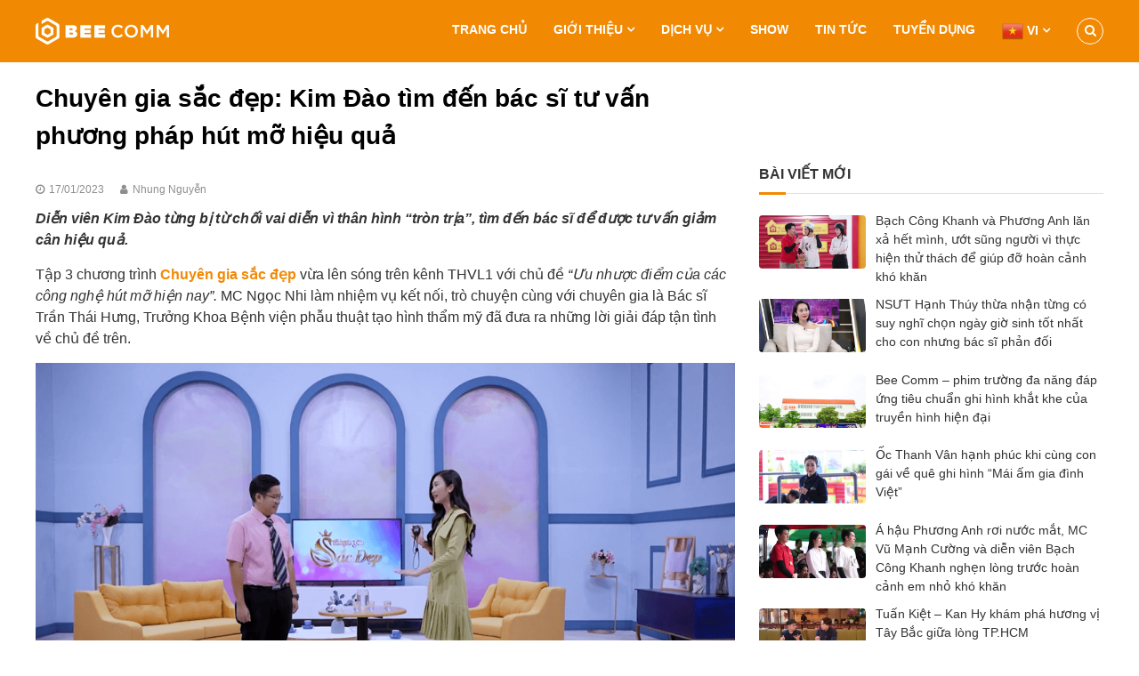

--- FILE ---
content_type: text/html; charset=UTF-8
request_url: https://beecomm.com.vn/chuyen-gia-sac-dep-kim-dao-tim-den-bac-si-tu-van-phuong-phap-hut-mo-hieu-qua/
body_size: 25307
content:
<!DOCTYPE html><html lang="vi"><head><meta charset="UTF-8"><meta name="viewport" content="width=device-width, initial-scale=1"><link rel="profile" href="https://gmpg.org/xfn/11"><meta name='robots' content='index, follow, max-image-preview:large, max-snippet:-1, max-video-preview:-1' /><style>img:is([sizes="auto" i], [sizes^="auto," i]) { contain-intrinsic-size: 3000px 1500px }</style><title>Chuyên gia sắc đẹp: Kim Đào tìm đến bác sĩ tư vấn phương pháp hút mỡ hiệu quả | Bee Comm</title><meta name="description" content="Diễn viên Kim Đào từng bị từ chối vai diễn vì thân hình “tròn trịa”, tìm đến bác sĩ để được tư vấn giảm cân hiệu quả." /><link rel="canonical" href="https://beecomm.com.vn/chuyen-gia-sac-dep-kim-dao-tim-den-bac-si-tu-van-phuong-phap-hut-mo-hieu-qua/" /><meta property="og:locale" content="vi_VN" /><meta property="og:type" content="article" /><meta property="og:title" content="Chuyên gia sắc đẹp: Kim Đào tìm đến bác sĩ tư vấn phương pháp hút mỡ hiệu quả | Bee Comm" /><meta property="og:description" content="Diễn viên Kim Đào từng bị từ chối vai diễn vì thân hình “tròn trịa”, tìm đến bác sĩ để được tư vấn giảm cân hiệu quả." /><meta property="og:url" content="https://beecomm.com.vn/chuyen-gia-sac-dep-kim-dao-tim-den-bac-si-tu-van-phuong-phap-hut-mo-hieu-qua/" /><meta property="og:site_name" content="Bee Comm" /><meta property="article:publisher" content="https://www.facebook.com/lifeofbeecomm" /><meta property="article:published_time" content="2023-01-17T09:30:31+00:00" /><meta property="og:image" content="https://beecomm.com.vn/wp-content/uploads/2023/01/thum-beecomm-14.jpg" /><meta property="og:image:width" content="1000" /><meta property="og:image:height" content="500" /><meta property="og:image:type" content="image/jpeg" /><meta name="author" content="Nhung Nguyễn" /><meta name="twitter:card" content="summary_large_image" /><meta name="twitter:label1" content="Được viết bởi" /><meta name="twitter:data1" content="Nhung Nguyễn" /><meta name="twitter:label2" content="Ước tính thời gian đọc" /><meta name="twitter:data2" content="5 phút" /> <script type="application/ld+json" class="yoast-schema-graph">{"@context":"https://schema.org","@graph":[{"@type":"Article","@id":"https://beecomm.com.vn/chuyen-gia-sac-dep-kim-dao-tim-den-bac-si-tu-van-phuong-phap-hut-mo-hieu-qua/#article","isPartOf":{"@id":"https://beecomm.com.vn/chuyen-gia-sac-dep-kim-dao-tim-den-bac-si-tu-van-phuong-phap-hut-mo-hieu-qua/"},"author":{"name":"Nhung Nguyễn","@id":"https://beecomm.com.vn/#/schema/person/dee8e2a9aa8502bc0aa471847455c2bc"},"headline":"Chuyên gia sắc đẹp: Kim Đào tìm đến bác sĩ tư vấn phương pháp hút mỡ hiệu quả","datePublished":"2023-01-17T09:30:31+00:00","dateModified":"2023-01-17T09:30:31+00:00","mainEntityOfPage":{"@id":"https://beecomm.com.vn/chuyen-gia-sac-dep-kim-dao-tim-den-bac-si-tu-van-phuong-phap-hut-mo-hieu-qua/"},"wordCount":1250,"publisher":{"@id":"https://beecomm.com.vn/#organization"},"image":{"@id":"https://beecomm.com.vn/chuyen-gia-sac-dep-kim-dao-tim-den-bac-si-tu-van-phuong-phap-hut-mo-hieu-qua/#primaryimage"},"thumbnailUrl":"https://beecomm.com.vn/wp-content/uploads/2023/01/thum-beecomm-14.jpg","keywords":["bác sĩ","cẩm nang sức khỏe","chăm sóc sắc đẹp","Chuyên gia sắc đẹp","Dương Thanh Vàng","Hữu Đằng","Kim Đào"],"articleSection":["Tin Tức"],"inLanguage":"vi"},{"@type":"WebPage","@id":"https://beecomm.com.vn/chuyen-gia-sac-dep-kim-dao-tim-den-bac-si-tu-van-phuong-phap-hut-mo-hieu-qua/","url":"https://beecomm.com.vn/chuyen-gia-sac-dep-kim-dao-tim-den-bac-si-tu-van-phuong-phap-hut-mo-hieu-qua/","name":"Chuyên gia sắc đẹp: Kim Đào tìm đến bác sĩ tư vấn phương pháp hút mỡ hiệu quả | Bee Comm","isPartOf":{"@id":"https://beecomm.com.vn/#website"},"primaryImageOfPage":{"@id":"https://beecomm.com.vn/chuyen-gia-sac-dep-kim-dao-tim-den-bac-si-tu-van-phuong-phap-hut-mo-hieu-qua/#primaryimage"},"image":{"@id":"https://beecomm.com.vn/chuyen-gia-sac-dep-kim-dao-tim-den-bac-si-tu-van-phuong-phap-hut-mo-hieu-qua/#primaryimage"},"thumbnailUrl":"https://beecomm.com.vn/wp-content/uploads/2023/01/thum-beecomm-14.jpg","datePublished":"2023-01-17T09:30:31+00:00","dateModified":"2023-01-17T09:30:31+00:00","description":"Diễn viên Kim Đào từng bị từ chối vai diễn vì thân hình “tròn trịa”, tìm đến bác sĩ để được tư vấn giảm cân hiệu quả.","breadcrumb":{"@id":"https://beecomm.com.vn/chuyen-gia-sac-dep-kim-dao-tim-den-bac-si-tu-van-phuong-phap-hut-mo-hieu-qua/#breadcrumb"},"inLanguage":"vi","potentialAction":[{"@type":"ReadAction","target":["https://beecomm.com.vn/chuyen-gia-sac-dep-kim-dao-tim-den-bac-si-tu-van-phuong-phap-hut-mo-hieu-qua/"]}]},{"@type":"ImageObject","inLanguage":"vi","@id":"https://beecomm.com.vn/chuyen-gia-sac-dep-kim-dao-tim-den-bac-si-tu-van-phuong-phap-hut-mo-hieu-qua/#primaryimage","url":"https://beecomm.com.vn/wp-content/uploads/2023/01/thum-beecomm-14.jpg","contentUrl":"https://beecomm.com.vn/wp-content/uploads/2023/01/thum-beecomm-14.jpg","width":1000,"height":500,"caption":"Chuyên gia sắc đẹp: Kim Đào tìm đến bác sĩ tư vấn phương pháp hút mỡ hiệu quả"},{"@type":"BreadcrumbList","@id":"https://beecomm.com.vn/chuyen-gia-sac-dep-kim-dao-tim-den-bac-si-tu-van-phuong-phap-hut-mo-hieu-qua/#breadcrumb","itemListElement":[{"@type":"ListItem","position":1,"name":"Trang chủ","item":"https://beecomm.com.vn/"},{"@type":"ListItem","position":2,"name":"Chuyên gia sắc đẹp: Kim Đào tìm đến bác sĩ tư vấn phương pháp hút mỡ hiệu quả"}]},{"@type":"WebSite","@id":"https://beecomm.com.vn/#website","url":"https://beecomm.com.vn/","name":"Bee Comm","description":"Truyền thông đa phương tiện","publisher":{"@id":"https://beecomm.com.vn/#organization"},"potentialAction":[{"@type":"SearchAction","target":{"@type":"EntryPoint","urlTemplate":"https://beecomm.com.vn/?s={search_term_string}"},"query-input":{"@type":"PropertyValueSpecification","valueRequired":true,"valueName":"search_term_string"}}],"inLanguage":"vi"},{"@type":"Organization","@id":"https://beecomm.com.vn/#organization","name":"Bee Comm","url":"https://beecomm.com.vn/","logo":{"@type":"ImageObject","inLanguage":"vi","@id":"https://beecomm.com.vn/#/schema/logo/image/","url":"https://beecomm.com.vn/wp-content/uploads/2022/10/beecomm-1.jpg","contentUrl":"https://beecomm.com.vn/wp-content/uploads/2022/10/beecomm-1.jpg","width":800,"height":450,"caption":"Bee Comm"},"image":{"@id":"https://beecomm.com.vn/#/schema/logo/image/"},"sameAs":["https://www.facebook.com/lifeofbeecomm","https://www.tiktok.com/@bee.entertainment?lang=vi-VN","https://www.youtube.com/channel/UCghcGQhdwL6XjfgGM4-J_gQ"]},{"@type":"Person","@id":"https://beecomm.com.vn/#/schema/person/dee8e2a9aa8502bc0aa471847455c2bc","name":"Nhung Nguyễn"}]}</script> <link href='https://fonts.gstatic.com' crossorigin rel='preconnect' /><link rel="alternate" type="application/rss+xml" title="Dòng thông tin Bee Comm &raquo;" href="https://beecomm.com.vn/feed/" /><link rel="alternate" type="application/rss+xml" title="Bee Comm &raquo; Dòng bình luận" href="https://beecomm.com.vn/comments/feed/" /><link rel="alternate" type="application/rss+xml" title="Bee Comm &raquo; Chuyên gia sắc đẹp: Kim Đào tìm đến bác sĩ tư vấn phương pháp hút mỡ hiệu quả Dòng bình luận" href="https://beecomm.com.vn/chuyen-gia-sac-dep-kim-dao-tim-den-bac-si-tu-van-phuong-phap-hut-mo-hieu-qua/feed/" /><link data-optimized="1" rel='stylesheet' id='wp-block-library-css' href='https://beecomm.com.vn/wp-content/litespeed/css/2d56ea2df061f2bb611cbd2c5ff9285d.css?ver=7475a' type='text/css' media='all' /><style id='wp-block-library-theme-inline-css' type='text/css'>.wp-block-audio :where(figcaption){color:#555;font-size:13px;text-align:center}.is-dark-theme .wp-block-audio :where(figcaption){color:#ffffffa6}.wp-block-audio{margin:0 0 1em}.wp-block-code{border:1px solid #ccc;border-radius:4px;font-family:Menlo,Consolas,monaco,monospace;padding:.8em 1em}.wp-block-embed :where(figcaption){color:#555;font-size:13px;text-align:center}.is-dark-theme .wp-block-embed :where(figcaption){color:#ffffffa6}.wp-block-embed{margin:0 0 1em}.blocks-gallery-caption{color:#555;font-size:13px;text-align:center}.is-dark-theme .blocks-gallery-caption{color:#ffffffa6}:root :where(.wp-block-image figcaption){color:#555;font-size:13px;text-align:center}.is-dark-theme :root :where(.wp-block-image figcaption){color:#ffffffa6}.wp-block-image{margin:0 0 1em}.wp-block-pullquote{border-bottom:4px solid;border-top:4px solid;color:currentColor;margin-bottom:1.75em}.wp-block-pullquote cite,.wp-block-pullquote footer,.wp-block-pullquote__citation{color:currentColor;font-size:.8125em;font-style:normal;text-transform:uppercase}.wp-block-quote{border-left:.25em solid;margin:0 0 1.75em;padding-left:1em}.wp-block-quote cite,.wp-block-quote footer{color:currentColor;font-size:.8125em;font-style:normal;position:relative}.wp-block-quote:where(.has-text-align-right){border-left:none;border-right:.25em solid;padding-left:0;padding-right:1em}.wp-block-quote:where(.has-text-align-center){border:none;padding-left:0}.wp-block-quote.is-large,.wp-block-quote.is-style-large,.wp-block-quote:where(.is-style-plain){border:none}.wp-block-search .wp-block-search__label{font-weight:700}.wp-block-search__button{border:1px solid #ccc;padding:.375em .625em}:where(.wp-block-group.has-background){padding:1.25em 2.375em}.wp-block-separator.has-css-opacity{opacity:.4}.wp-block-separator{border:none;border-bottom:2px solid;margin-left:auto;margin-right:auto}.wp-block-separator.has-alpha-channel-opacity{opacity:1}.wp-block-separator:not(.is-style-wide):not(.is-style-dots){width:100px}.wp-block-separator.has-background:not(.is-style-dots){border-bottom:none;height:1px}.wp-block-separator.has-background:not(.is-style-wide):not(.is-style-dots){height:2px}.wp-block-table{margin:0 0 1em}.wp-block-table td,.wp-block-table th{word-break:normal}.wp-block-table :where(figcaption){color:#555;font-size:13px;text-align:center}.is-dark-theme .wp-block-table :where(figcaption){color:#ffffffa6}.wp-block-video :where(figcaption){color:#555;font-size:13px;text-align:center}.is-dark-theme .wp-block-video :where(figcaption){color:#ffffffa6}.wp-block-video{margin:0 0 1em}:root :where(.wp-block-template-part.has-background){margin-bottom:0;margin-top:0;padding:1.25em 2.375em}</style><link data-optimized="1" rel='stylesheet' id='wp-components-css' href='https://beecomm.com.vn/wp-content/litespeed/css/e1f21753e74126b7a9488dee19d44963.css?ver=d67e0' type='text/css' media='all' /><link data-optimized="1" rel='stylesheet' id='wp-preferences-css' href='https://beecomm.com.vn/wp-content/litespeed/css/592b9620e65997734fedc5a081a56ecd.css?ver=01f10' type='text/css' media='all' /><link data-optimized="1" rel='stylesheet' id='wp-block-editor-css' href='https://beecomm.com.vn/wp-content/litespeed/css/b4dc9a628103177428b22c5be98f4b14.css?ver=1165c' type='text/css' media='all' /><link data-optimized="1" rel='stylesheet' id='popup-maker-block-library-style-css' href='https://beecomm.com.vn/wp-content/litespeed/css/3823be521c8e8e108880c8ab1db910a6.css?ver=972c8' type='text/css' media='all' /><style id='classic-theme-styles-inline-css' type='text/css'>/*! This file is auto-generated */
.wp-block-button__link{color:#fff;background-color:#32373c;border-radius:9999px;box-shadow:none;text-decoration:none;padding:calc(.667em + 2px) calc(1.333em + 2px);font-size:1.125em}.wp-block-file__button{background:#32373c;color:#fff;text-decoration:none}</style><style id='global-styles-inline-css' type='text/css'>:root{--wp--preset--aspect-ratio--square: 1;--wp--preset--aspect-ratio--4-3: 4/3;--wp--preset--aspect-ratio--3-4: 3/4;--wp--preset--aspect-ratio--3-2: 3/2;--wp--preset--aspect-ratio--2-3: 2/3;--wp--preset--aspect-ratio--16-9: 16/9;--wp--preset--aspect-ratio--9-16: 9/16;--wp--preset--color--black: #000000;--wp--preset--color--cyan-bluish-gray: #abb8c3;--wp--preset--color--white: #ffffff;--wp--preset--color--pale-pink: #f78da7;--wp--preset--color--vivid-red: #cf2e2e;--wp--preset--color--luminous-vivid-orange: #ff6900;--wp--preset--color--luminous-vivid-amber: #fcb900;--wp--preset--color--light-green-cyan: #7bdcb5;--wp--preset--color--vivid-green-cyan: #00d084;--wp--preset--color--pale-cyan-blue: #8ed1fc;--wp--preset--color--vivid-cyan-blue: #0693e3;--wp--preset--color--vivid-purple: #9b51e0;--wp--preset--gradient--vivid-cyan-blue-to-vivid-purple: linear-gradient(135deg,rgba(6,147,227,1) 0%,rgb(155,81,224) 100%);--wp--preset--gradient--light-green-cyan-to-vivid-green-cyan: linear-gradient(135deg,rgb(122,220,180) 0%,rgb(0,208,130) 100%);--wp--preset--gradient--luminous-vivid-amber-to-luminous-vivid-orange: linear-gradient(135deg,rgba(252,185,0,1) 0%,rgba(255,105,0,1) 100%);--wp--preset--gradient--luminous-vivid-orange-to-vivid-red: linear-gradient(135deg,rgba(255,105,0,1) 0%,rgb(207,46,46) 100%);--wp--preset--gradient--very-light-gray-to-cyan-bluish-gray: linear-gradient(135deg,rgb(238,238,238) 0%,rgb(169,184,195) 100%);--wp--preset--gradient--cool-to-warm-spectrum: linear-gradient(135deg,rgb(74,234,220) 0%,rgb(151,120,209) 20%,rgb(207,42,186) 40%,rgb(238,44,130) 60%,rgb(251,105,98) 80%,rgb(254,248,76) 100%);--wp--preset--gradient--blush-light-purple: linear-gradient(135deg,rgb(255,206,236) 0%,rgb(152,150,240) 100%);--wp--preset--gradient--blush-bordeaux: linear-gradient(135deg,rgb(254,205,165) 0%,rgb(254,45,45) 50%,rgb(107,0,62) 100%);--wp--preset--gradient--luminous-dusk: linear-gradient(135deg,rgb(255,203,112) 0%,rgb(199,81,192) 50%,rgb(65,88,208) 100%);--wp--preset--gradient--pale-ocean: linear-gradient(135deg,rgb(255,245,203) 0%,rgb(182,227,212) 50%,rgb(51,167,181) 100%);--wp--preset--gradient--electric-grass: linear-gradient(135deg,rgb(202,248,128) 0%,rgb(113,206,126) 100%);--wp--preset--gradient--midnight: linear-gradient(135deg,rgb(2,3,129) 0%,rgb(40,116,252) 100%);--wp--preset--font-size--small: 13px;--wp--preset--font-size--medium: 20px;--wp--preset--font-size--large: 36px;--wp--preset--font-size--x-large: 42px;--wp--preset--spacing--20: 0.44rem;--wp--preset--spacing--30: 0.67rem;--wp--preset--spacing--40: 1rem;--wp--preset--spacing--50: 1.5rem;--wp--preset--spacing--60: 2.25rem;--wp--preset--spacing--70: 3.38rem;--wp--preset--spacing--80: 5.06rem;--wp--preset--shadow--natural: 6px 6px 9px rgba(0, 0, 0, 0.2);--wp--preset--shadow--deep: 12px 12px 50px rgba(0, 0, 0, 0.4);--wp--preset--shadow--sharp: 6px 6px 0px rgba(0, 0, 0, 0.2);--wp--preset--shadow--outlined: 6px 6px 0px -3px rgba(255, 255, 255, 1), 6px 6px rgba(0, 0, 0, 1);--wp--preset--shadow--crisp: 6px 6px 0px rgba(0, 0, 0, 1);}:where(.is-layout-flex){gap: 0.5em;}:where(.is-layout-grid){gap: 0.5em;}body .is-layout-flex{display: flex;}.is-layout-flex{flex-wrap: wrap;align-items: center;}.is-layout-flex > :is(*, div){margin: 0;}body .is-layout-grid{display: grid;}.is-layout-grid > :is(*, div){margin: 0;}:where(.wp-block-columns.is-layout-flex){gap: 2em;}:where(.wp-block-columns.is-layout-grid){gap: 2em;}:where(.wp-block-post-template.is-layout-flex){gap: 1.25em;}:where(.wp-block-post-template.is-layout-grid){gap: 1.25em;}.has-black-color{color: var(--wp--preset--color--black) !important;}.has-cyan-bluish-gray-color{color: var(--wp--preset--color--cyan-bluish-gray) !important;}.has-white-color{color: var(--wp--preset--color--white) !important;}.has-pale-pink-color{color: var(--wp--preset--color--pale-pink) !important;}.has-vivid-red-color{color: var(--wp--preset--color--vivid-red) !important;}.has-luminous-vivid-orange-color{color: var(--wp--preset--color--luminous-vivid-orange) !important;}.has-luminous-vivid-amber-color{color: var(--wp--preset--color--luminous-vivid-amber) !important;}.has-light-green-cyan-color{color: var(--wp--preset--color--light-green-cyan) !important;}.has-vivid-green-cyan-color{color: var(--wp--preset--color--vivid-green-cyan) !important;}.has-pale-cyan-blue-color{color: var(--wp--preset--color--pale-cyan-blue) !important;}.has-vivid-cyan-blue-color{color: var(--wp--preset--color--vivid-cyan-blue) !important;}.has-vivid-purple-color{color: var(--wp--preset--color--vivid-purple) !important;}.has-black-background-color{background-color: var(--wp--preset--color--black) !important;}.has-cyan-bluish-gray-background-color{background-color: var(--wp--preset--color--cyan-bluish-gray) !important;}.has-white-background-color{background-color: var(--wp--preset--color--white) !important;}.has-pale-pink-background-color{background-color: var(--wp--preset--color--pale-pink) !important;}.has-vivid-red-background-color{background-color: var(--wp--preset--color--vivid-red) !important;}.has-luminous-vivid-orange-background-color{background-color: var(--wp--preset--color--luminous-vivid-orange) !important;}.has-luminous-vivid-amber-background-color{background-color: var(--wp--preset--color--luminous-vivid-amber) !important;}.has-light-green-cyan-background-color{background-color: var(--wp--preset--color--light-green-cyan) !important;}.has-vivid-green-cyan-background-color{background-color: var(--wp--preset--color--vivid-green-cyan) !important;}.has-pale-cyan-blue-background-color{background-color: var(--wp--preset--color--pale-cyan-blue) !important;}.has-vivid-cyan-blue-background-color{background-color: var(--wp--preset--color--vivid-cyan-blue) !important;}.has-vivid-purple-background-color{background-color: var(--wp--preset--color--vivid-purple) !important;}.has-black-border-color{border-color: var(--wp--preset--color--black) !important;}.has-cyan-bluish-gray-border-color{border-color: var(--wp--preset--color--cyan-bluish-gray) !important;}.has-white-border-color{border-color: var(--wp--preset--color--white) !important;}.has-pale-pink-border-color{border-color: var(--wp--preset--color--pale-pink) !important;}.has-vivid-red-border-color{border-color: var(--wp--preset--color--vivid-red) !important;}.has-luminous-vivid-orange-border-color{border-color: var(--wp--preset--color--luminous-vivid-orange) !important;}.has-luminous-vivid-amber-border-color{border-color: var(--wp--preset--color--luminous-vivid-amber) !important;}.has-light-green-cyan-border-color{border-color: var(--wp--preset--color--light-green-cyan) !important;}.has-vivid-green-cyan-border-color{border-color: var(--wp--preset--color--vivid-green-cyan) !important;}.has-pale-cyan-blue-border-color{border-color: var(--wp--preset--color--pale-cyan-blue) !important;}.has-vivid-cyan-blue-border-color{border-color: var(--wp--preset--color--vivid-cyan-blue) !important;}.has-vivid-purple-border-color{border-color: var(--wp--preset--color--vivid-purple) !important;}.has-vivid-cyan-blue-to-vivid-purple-gradient-background{background: var(--wp--preset--gradient--vivid-cyan-blue-to-vivid-purple) !important;}.has-light-green-cyan-to-vivid-green-cyan-gradient-background{background: var(--wp--preset--gradient--light-green-cyan-to-vivid-green-cyan) !important;}.has-luminous-vivid-amber-to-luminous-vivid-orange-gradient-background{background: var(--wp--preset--gradient--luminous-vivid-amber-to-luminous-vivid-orange) !important;}.has-luminous-vivid-orange-to-vivid-red-gradient-background{background: var(--wp--preset--gradient--luminous-vivid-orange-to-vivid-red) !important;}.has-very-light-gray-to-cyan-bluish-gray-gradient-background{background: var(--wp--preset--gradient--very-light-gray-to-cyan-bluish-gray) !important;}.has-cool-to-warm-spectrum-gradient-background{background: var(--wp--preset--gradient--cool-to-warm-spectrum) !important;}.has-blush-light-purple-gradient-background{background: var(--wp--preset--gradient--blush-light-purple) !important;}.has-blush-bordeaux-gradient-background{background: var(--wp--preset--gradient--blush-bordeaux) !important;}.has-luminous-dusk-gradient-background{background: var(--wp--preset--gradient--luminous-dusk) !important;}.has-pale-ocean-gradient-background{background: var(--wp--preset--gradient--pale-ocean) !important;}.has-electric-grass-gradient-background{background: var(--wp--preset--gradient--electric-grass) !important;}.has-midnight-gradient-background{background: var(--wp--preset--gradient--midnight) !important;}.has-small-font-size{font-size: var(--wp--preset--font-size--small) !important;}.has-medium-font-size{font-size: var(--wp--preset--font-size--medium) !important;}.has-large-font-size{font-size: var(--wp--preset--font-size--large) !important;}.has-x-large-font-size{font-size: var(--wp--preset--font-size--x-large) !important;}
:where(.wp-block-post-template.is-layout-flex){gap: 1.25em;}:where(.wp-block-post-template.is-layout-grid){gap: 1.25em;}
:where(.wp-block-columns.is-layout-flex){gap: 2em;}:where(.wp-block-columns.is-layout-grid){gap: 2em;}
:root :where(.wp-block-pullquote){font-size: 1.5em;line-height: 1.6;}</style><link data-optimized="1" rel='stylesheet' id='dashicons-css' href='https://beecomm.com.vn/wp-content/litespeed/css/228b0999bbcd6ea2f722f7ee25d10f8d.css?ver=5493c' type='text/css' media='all' /><link data-optimized="1" rel='stylesheet' id='admin-bar-css' href='https://beecomm.com.vn/wp-content/litespeed/css/738b60439a5f14240da775812dcc0626.css?ver=a84bc' type='text/css' media='all' /><style id='admin-bar-inline-css' type='text/css'>/* Hide CanvasJS credits for P404 charts specifically */
    #p404RedirectChart .canvasjs-chart-credit {
        display: none !important;
    }
    
    #p404RedirectChart canvas {
        border-radius: 6px;
    }

    .p404-redirect-adminbar-weekly-title {
        font-weight: bold;
        font-size: 14px;
        color: #fff;
        margin-bottom: 6px;
    }

    #wpadminbar #wp-admin-bar-p404_free_top_button .ab-icon:before {
        content: "\f103";
        color: #dc3545;
        top: 3px;
    }
    
    #wp-admin-bar-p404_free_top_button .ab-item {
        min-width: 80px !important;
        padding: 0px !important;
    }
    
    /* Ensure proper positioning and z-index for P404 dropdown */
    .p404-redirect-adminbar-dropdown-wrap { 
        min-width: 0; 
        padding: 0;
        position: static !important;
    }
    
    #wpadminbar #wp-admin-bar-p404_free_top_button_dropdown {
        position: static !important;
    }
    
    #wpadminbar #wp-admin-bar-p404_free_top_button_dropdown .ab-item {
        padding: 0 !important;
        margin: 0 !important;
    }
    
    .p404-redirect-dropdown-container {
        min-width: 340px;
        padding: 18px 18px 12px 18px;
        background: #23282d !important;
        color: #fff;
        border-radius: 12px;
        box-shadow: 0 8px 32px rgba(0,0,0,0.25);
        margin-top: 10px;
        position: relative !important;
        z-index: 999999 !important;
        display: block !important;
        border: 1px solid #444;
    }
    
    /* Ensure P404 dropdown appears on hover */
    #wpadminbar #wp-admin-bar-p404_free_top_button .p404-redirect-dropdown-container { 
        display: none !important;
    }
    
    #wpadminbar #wp-admin-bar-p404_free_top_button:hover .p404-redirect-dropdown-container { 
        display: block !important;
    }
    
    #wpadminbar #wp-admin-bar-p404_free_top_button:hover #wp-admin-bar-p404_free_top_button_dropdown .p404-redirect-dropdown-container {
        display: block !important;
    }
    
    .p404-redirect-card {
        background: #2c3338;
        border-radius: 8px;
        padding: 18px 18px 12px 18px;
        box-shadow: 0 2px 8px rgba(0,0,0,0.07);
        display: flex;
        flex-direction: column;
        align-items: flex-start;
        border: 1px solid #444;
    }
    
    .p404-redirect-btn {
        display: inline-block;
        background: #dc3545;
        color: #fff !important;
        font-weight: bold;
        padding: 5px 22px;
        border-radius: 8px;
        text-decoration: none;
        font-size: 17px;
        transition: background 0.2s, box-shadow 0.2s;
        margin-top: 8px;
        box-shadow: 0 2px 8px rgba(220,53,69,0.15);
        text-align: center;
        line-height: 1.6;
    }
    
    .p404-redirect-btn:hover {
        background: #c82333;
        color: #fff !important;
        box-shadow: 0 4px 16px rgba(220,53,69,0.25);
    }
    
    /* Prevent conflicts with other admin bar dropdowns */
    #wpadminbar .ab-top-menu > li:hover > .ab-item,
    #wpadminbar .ab-top-menu > li.hover > .ab-item {
        z-index: auto;
    }
    
    #wpadminbar #wp-admin-bar-p404_free_top_button:hover > .ab-item {
        z-index: 999998 !important;
    }</style><link data-optimized="1" rel='stylesheet' id='everest-forms-general-css' href='https://beecomm.com.vn/wp-content/litespeed/css/dab9d7295d5bccdfc371cc4d5507e951.css?ver=e8f08' type='text/css' media='all' /><link data-optimized="1" rel='stylesheet' id='jquery-intl-tel-input-css' href='https://beecomm.com.vn/wp-content/litespeed/css/aba5b9b6fdff0140370ccf1b6013b6eb.css?ver=34e23' type='text/css' media='all' /><link data-optimized="1" rel='stylesheet' id='widgetopts-styles-css' href='https://beecomm.com.vn/wp-content/litespeed/css/bc06acdae673c3be8aa9fb20c4f4f14f.css?ver=4f14f' type='text/css' media='all' /><link data-optimized="1" rel='stylesheet' id='wordpress-popular-posts-css-css' href='https://beecomm.com.vn/wp-content/litespeed/css/258ab02b132832f718717429aa90070d.css?ver=f3867' type='text/css' media='all' /><link data-optimized="1" rel='stylesheet' id='font-awesome-css' href='https://beecomm.com.vn/wp-content/litespeed/css/a43e44fa7bc872e98d482ccddb5303dd.css?ver=3b898' type='text/css' media='' /><link data-optimized="1" rel='stylesheet' id='flash-style-css' href='https://beecomm.com.vn/wp-content/litespeed/css/d45678257e23c22214f5f1f6a65ecbeb.css?ver=4602c' type='text/css' media='all' /><style id='flash-style-inline-css' type='text/css'>/* Link Color */
#site-navigation ul li:hover > a,#site-navigation ul li.current-menu-item > a,#site-navigation ul li.current_page_item  > a,.main-navigation .current_page_ancestor > a,.main-navigation .current-menu-ancestor > a,#site-navigation ul.sub-menu li:hover > a,#site-navigation ul li ul.sub-menu li.menu-item-has-children ul li:hover > a,#site-navigation ul li ul.sub-menu li.menu-item-has-children:hover > .menu-item,body.transparent #masthead .header-bottom #site-navigation ul li:hover > .menu-item,body.transparent #masthead .header-bottom #site-navigation ul li:hover > a,body.transparent #masthead .header-bottom #site-navigation ul.sub-menu li:hover > a,body.transparent #masthead .header-bottom #site-navigation ul.sub-menu li.menu-item-has-children ul li:hover > a,body.transparent.header-sticky #masthead-sticky-wrapper #masthead .header-bottom #site-navigation ul.sub-menu li > a:hover,.tg-service-widget .service-title-wrap a:hover,.tg-service-widget .service-more,.feature-product-section .button-group button:hover ,.fun-facts-section .fun-facts-icon-wrap,.fun-facts-section .tg-fun-facts-widget.tg-fun-facts-layout-2 .counter-wrapper,.blog-section .row:nth-child(odd) .blog-content .entry-title a:hover,.blog-section .row:nth-child(even) .blog-content .entry-title a:hover ,.blog-section .tg-blog-widget-layout-2 .blog-content .read-more-container .read-more a,footer.footer-layout #top-footer .widget-title::first-letter,footer.footer-layout #top-footer .widget ul li a:hover,footer.footer-layout #bottom-footer .copyright .copyright-text a:hover,footer.footer-layout #bottom-footer .footer-menu ul li a:hover,.archive #primary .entry-content-block h2.entry-title a:hover,.blog #primary .entry-content-block h2.entry-title a:hover,#secondary .widget ul li a:hover,.woocommerce-Price-amount.amount,.team-wrapper .team-content-wrapper .team-social a:hover,.testimonial-container .testimonial-wrapper .testimonial-slide .testominial-content-wrapper .testimonial-icon,.footer-menu li a:hover,.tg-feature-product-filter-layout .button.is-checked:hover,.tg-service-widget.tg-service-layout-4 .service-icon-wrap,.blog-section .tg-blog-widget-layout-2 .entry-title a:hover,
	.blog-section .tg-blog-widget-layout-2 .read-more-container .read-more:hover a,
	.tg-blog-widget-layout-2 .read-more-container .entry-author:hover a,
	.tg-blog-widget-layout-2 .read-more-container .entry-author:hover,.blog-section .blog-wrapper.tg-blog-widget-layout-3 .entry-author:hover a, .blog-section .blog-wrapper.tg-blog-widget-layout-3 .entry-author:hover .fa,.entry-title a:hover,
	.blog-section .blog-wrapper.tg-blog-widget-layout-4 .read-more-container span:hover a, .blog-section .blog-wrapper.tg-blog-widget-layout-4 .read-more-container span:hover .fa,.blog-section .blog-wrapper.tg-blog-widget-layout-4 .read-more-container .read-more a,.blog-section .blog-wrapper.tg-blog-widget-layout-5 .entry-author:hover a, .blog-section .blog-wrapper.tg-blog-widget-layout-5 .entry-author:hover .fa, .entry-content a,
	.pg-custom .swiper-pagination-bullet.swiper-pagination-bullet-active {
			color: #f18903;
}
.post .entry-content-block .entry-meta a:hover, .post .entry-content-block .entry-meta span:hover,#primary .entry-footer span a:hover,.entry-content .read-more-link:hover,.entry-summary .read-more-link:hover{
	color: #f18903;
}
.widget_archive a:hover::before, .widget_categories a:hover:before, .widget_pages a:hover:before, .widget_meta a:hover:before, .widget_recent_comments a:hover:before, .widget_recent_entries a:hover:before, .widget_rss a:hover:before, .widget_nav_menu a:hover:before, .widget_archive li a:hover, .widget_categories li a:hover, .widget_pages li a:hover, .widget_meta li a:hover, .widget_recent_comments li a:hover, .widget_recent_entries li a:hover, .widget_rss li a:hover, .widget_nav_menu li a:hover, .widget_tag_cloud a:hover,#top-footer .widget ul li:hover a, #top-footer .widget ul li:hover a:before{
	color: #f18903;
}
.blog-section .tg-blog-widget-layout-1 .tg-blog-widget:hover, #scroll-up,.header-bottom .search-wrap .search-box .searchform .btn:hover,.header-bottom .cart-wrap .flash-cart-views a span,body.transparent #masthead .header-bottom #site-navigation ul li a::before,.tg-slider-widget.slider-dark .swiper-wrapper .slider-content .btn-wrapper a:hover,.section-title-wrapper .section-title:after,.about-section .about-content-wrapper .btn-wrapper a,.tg-service-widget .service-icon-wrap,.team-wrapper .team-content-wrapper .team-designation:after,.blog-section .tg-blog-widget-layout-1:hover,.blog-section .tg-blog-widget-layout-2 .post-image .entry-date,.blog-section .tg-blog-widget-layout-2 .blog-content .post-readmore,.pricing-table-section .tg-pricing-table-widget:hover,.pricing-table-section .tg-pricing-table-widget.tg-pricing-table-layout-2 .pricing,.pricing-table-section .tg-pricing-table-widget.tg-pricing-table-layout-2 .btn-wrapper a,footer.footer-layout #top-footer .widget_tag_cloud .tagcloud a:hover,#secondary .widget-title:after, #secondary .searchform .btn:hover,#primary .searchform .btn:hover,  #respond #commentform .form-submit input,.woocommerce ul.products li.product .onsale,.woocommerce ul.products li.product .button,.woocommerce #respond input#submit.alt,.woocommerce a.button.alt,.woocommerce button.button.alt,.woocommerce input.button.alt,.added_to_cart.wc-forward,.testimonial-container .swiper-pagination.testimonial-pager .swiper-pagination-bullet:hover, .testimonial-container .swiper-pagination.testimonial-pager .swiper-pagination-bullet.swiper-pagination-bullet-active,.tg-service-widget.tg-service-layout-5 .service-icon-wrap .fa,.blog-section .blog-wrapper.tg-blog-widget-layout-3 .entry-date,.blog-section .blog-wrapper.tg-blog-widget-layout-4 .read-more-container:before,.blog-section .blog-wrapper.tg-blog-widget-layout-5 .entry-date ,.woocommerce .widget_price_filter .ui-slider .ui-slider-range,.woocommerce .widget_price_filter .ui-slider .ui-slider-handle,.header-bottom .wishlist a span,.yith-wcwl-wishlistexistsbrowse a,.woocommerce a.add_to_wishlist.button.alt {
	background-color: #f18903;
}
.feature-product-section .tg-feature-product-layout-2 .tg-container .tg-column-wrapper .tg-feature-product-widget .featured-image-desc, .tg-team-widget.tg-team-layout-3 .team-wrapper .team-img .team-social {
	background-color: rgba( 241, 137, 3, 0.8);
}
#respond #commentform .form-submit input:hover,.call-to-action-section .btn-wrapper a:hover{
background-color: #dd7500;
}

.tg-slider-widget.slider-dark .swiper-wrapper .slider-content .btn-wrapper a:hover,footer.footer-layout #top-footer .widget_tag_cloud .tagcloud a:hover {
	border-color: #f18903;
}
body.transparent.header-sticky #masthead-sticky-wrapper.is-sticky #masthead .header-bottom #site-navigation ul li.current-flash-item a, #site-navigation ul li.current-flash-item a, body.transparent.header-sticky #masthead-sticky-wrapper #masthead .header-bottom #site-navigation ul li:hover > a{
		color: #f18903;
	}

.tg-service-widget .service-icon-wrap:after{
		border-top-color: #f18903;
	}
body.transparent.header-sticky #masthead-sticky-wrapper #masthead .header-bottom .search-wrap .search-icon:hover, body.transparent #masthead .header-bottom .search-wrap .search-icon:hover, .header-bottom .search-wrap .search-icon:hover {
	border-color: #f18903;
}
body.transparent.header-sticky #masthead-sticky-wrapper #masthead .header-bottom .search-wrap .search-icon:hover, body.transparent #masthead .header-bottom .search-wrap .search-icon:hover, .header-bottom .search-wrap .search-icon:hover {
	color: #f18903;
}

.feature-product-section .tg-feature-product-widget .featured-image-desc::before,.blog-section .row:nth-child(odd) .tg-blog-widget:hover .post-image::before{
		border-right-color: #f18903;
	}
.feature-product-section .tg-feature-product-widget .featured-image-desc::before,.blog-section .row:nth-child(odd) .tg-blog-widget:hover .post-image::before,footer.footer-layout #top-footer .widget-title,.blog-section .row:nth-child(2n) .tg-blog-widget:hover .post-image::before{
	border-left-color: #f18903;
}
	.tg-service-widget .service-more:hover,.blog-section .blog-wrapper.tg-blog-widget-layout-4 .read-more-container .read-more a:hover{
	color: #dd7500;
}
.about-section .about-content-wrapper .btn-wrapper a:hover,.popular-batch,.tg-pricing-widget-block.tg-pricing-table-layout-1:hover .btn-wrapper a,.tg-pricing-widget-block.tg-pricing-table-layout-2 .btn-wrapper a:hover,
.tg-pricing-widget-block.tg-pricing-table-layout-3 .btn-wrapper a:hover,
.tg-pricing-widget-block.tg-pricing-table-layout-4 .btn-wrapper a:hover,.tg-pricing-widget-block.tg-pricing-table-layout-4.featured-pricing .btn-wrapper a{
	background-color: #dd7500;
}
.tg-pricing-widget-block.tg-pricing-table-layout-2 .pricing::before{
	border-bottom-color: #f18903;
}
.tg-pricing-widget-block.tg-pricing-table-layout-1:hover,
.tg-pricing-widget-block.tg-pricing-table-layout-2 .pricing,.tg-pricing-widget-block.tg-pricing-table-layout-2 .btn-wrapper a,.tg-pricing-widget-block.tg-pricing-table-layout-3.featured-pricing .pricing-title-wrapper,.tg-pricing-widget-block.tg-pricing-table-layout-3 .btn-wrapper a,.tg-pricing-widget-block.tg-pricing-table-layout-4 .btn-wrapper a,.tg-pricing-widget-block.tg-pricing-table-layout-4.featured-pricing{
	background-color: #f18903;
}
.tg-pricing-widget-block.tg-pricing-table-layout-3 .pricing-table-title,.tg-pricing-widget-block.tg-pricing-table-layout-4 .pricing,.tg-pricing-widget-block.tg-pricing-table-layout-4 .pricing .price{
	color: #f18903;
}
.divider,.tg-team-widget.tg-team-layout-5 .team-designation,.tg-team-widget.tg-team-layout-5 .team-social a{
	color: #f18903;
}
.tg-team-widget.tg-team-layout-5 .team-social a:hover{
	color: #dd7500;
}
.tg-team-widget.tg-team-layout-4:hover .team-img::before{
	background-color: rgba( 241, 137, 3, 0.8);
}
.call-to-action-section .btn-wrapper a:hover{
	border-color: #dd7500;
}
.tg-team-widget.tg-team-layout-4 .team-content-wrapper{
	border-bottom-color: #f18903;
}
.tg-fun-facts-widget.tg-fun-facts-layout-5:hover,.tg-fun-facts-widget.tg-fun-facts-layout-6 .fun-facts-wrapper,.tg-fun-facts-widget.tg-fun-facts-layout-6 .fun-facts-wrapper::before{
	background-color: #f18903;
}
.tg-fun-facts-widget.tg-fun-facts-layout-6 .fun-facts-wrapper::after{
	border-bottom-color: #f18903;
}
.tg-fun-facts-widget.tg-fun-facts-layout-5:hover{
	border-color: #f18903;
}
.testimonial-container .testimonial-icon{
	color: #f18903;
}
.tg-testimonial-widget.tg-testimonial-widget-layout-2 .testimonial-container .testimonial-client-detail .testimonial-img img,.tg-testimonial-widget.tg-testimonial-widget-layout-3 .testimonial-container .testimonial-client-detail .testimonial-img{
	border-color: #f18903;
}
.progress-bar-rating{
	background-color: #f18903;
}
.tab-list ul li.ui-tabs-active.ui-state-active a{
	color: #f18903;
}
.woocommerce ul.products li.product .button:hover, .woocommerce #respond input#submit.alt:hover, .woocommerce a.button.alt:hover, .woocommerce button.button.alt:hover, .woocommerce input.button.alt:hover{
	background-color: #dd7500;
}
.wc-cat-content .wc-cat-content-number{
	color: #f18903;
}
.cp-flip:before,.cp-eclipse,.cp-boxes:before,.cp-boxes:after,.cp-bubble{
	background: #f18903;
}
.cp-bubble:before,.cp-bubble:after{
	background-color: #f18903;
}
.cp-round:after,.cp-skeleton{
	border-top-color: #f18903;
}
.cp-skeleton:before,.cp-eclipse:after{
	border-left-color: #f18903;
}
.cp-skeleton:after,.cp-eclipse:before{
	border-right-color: #f18903;
}
.tribe-list-widget li:hover .tribe-event-start-date,.tribe-list-widget li:hover .tribe-event-title-block::after,.tribe-events-widget-link a,.tribe-list-widget li:hover .tribe-event-title-block,.wpcf7-form input[type="submit"]{
	background-color: #f18903;
}
.tribe-events-widget-link a:hover,.wpcf7-form input[type="submit"]:hover{
	background-color: #dd7500;
}
.tribe-list-widget li:hover .tribe-event-title-block::after{
	border-color: #f18903;
}
.woocommerce .widget_price_filter .price_slider_wrapper .ui-widget-content{
	background-color: #dd7500;
}
.yith-wcwl-wishlistexistsbrowse a:hover,.woocommerce a.add_to_wishlist.button.alt:hover{
	background-color: #dd7500;
}
.tg-button{
	background-color: #f18903;
}
.tg-button:hover{
	background-color: #dd7500;
}
@media(max-width: 980px){
	#site-navigation ul li.menu-item-has-children .sub-toggle{
		background-color: #f18903;
	}
}

@media screen and ( min-width: 980px ) {
	.menu-item-has-children:hover > .sub-toggle,#site-navigation ul li ul.sub-menu li.menu-item-has-children:hover .sub-toggle {
		color: #f18903;
	}
}

@media screen and (min-width: 56.875em) {
	.main-navigation li:hover > a,
	.main-navigation li.focus > a {
		color: #f18903;
	}
}


	/* Main Text Color */
	.tg-slider-widget .swiper-button-next::before, .tg-slider-widget .swiper-button-prev::before, .section-title-wrapper .section-title,.tg-service-widget .service-title-wrap a ,.team-wrapper .team-content-wrapper .team-title a,.tg-testimonial-widget-layout-3 .testimonial-container .testimonial-wrapper .testimonial-slide .testimonial-client-detail .client-detail-block .testimonial-title,.tg-testimonial-widget-layout-2 .testimonial-container .testimonial-wrapper .testimonial-slide .testimonial-client-detail .client-detail-block .testimonial-title,.tg-testimonial-widget-layout-1 .testimonial-container .testimonial-wrapper .testimonial-slide .testimonial-client-detail .client-detail-block .testimonial-title,.blog-section .row:nth-child(odd) .blog-content .entry-title a,.blog-section .row:nth-child(even) .blog-content .entry-title a,.pricing-table-section .tg-pricing-table-widget .pricing-table-title ,.pricing-table-section .tg-pricing-table-widget .pricing,.pricing-table-section .tg-pricing-table-widget .btn-wrapper a,.pricing-table-section .tg-pricing-table-widget.standard .popular-batch,.single-post #primary .author-description .author-description-block .author-title,.section-title-wrapper .section-title,.tg-service-widget .service-title-wrap a,.tg-service-widget .service-title-wrap a {
		color: #313b48;
	}
	.header-bottom .search-wrap .search-box .searchform .btn, .pg-custom .swiper-pagination-bullet.swiper-pagination-bullet-active, .swiper-pagination-progressbar .swiper-pagination-progressbar-fill, .tg-slider-widget .swiper-wrapper .slider-content .btn-wrapper a:hover,.testimonial-container .swiper-pagination.testimonial-pager .swiper-pagination-bullet{
		background-color: #313b48;
	}

	.pg-custom .swiper-pagination-bullet.swiper-pagination-bullet-active {
		border-color: #313b48;
	}

	.feature-product-section .tg-feature-product-layout-2 .tg-container .tg-column-wrapper .tg-feature-product-widget .featured-image-desc::before{
		border-right-color: #313b48;
	}
	.woocommerce ul.products li.product h3,.wc-cat-content .wc-cat-content-title,.section-title,.blog-section .tg-blog-widget-layout-2 .entry-title a,.entry-title a,.team-wrapper .team-title,.tg-pricing-widget-block .pricing-table-title{
		color: #313b48;
	}


	/* Secondary Text Color */
	.tg-service-widget .service-content-wrap,.section-title-wrapper .section-description,.team-wrapper .team-content-wrapper .team-content,.testimonial-container .testimonial-wrapper .testimonial-slide .testominial-content-wrapper .testimonial-content,body, button, input, select, textarea,.archive #primary .entry-content-block .entry-content, .blog #primary .entry-content-block .entry-content {
		color: #666666;
	}
	.tg-service-widget.tg-service-layout-4 .service-content-wrap,.tg-service-widget.tg-service-layout-5 .service-content-wrap,.section-description,.entry-content, .entry-summary,.blog-section .blog-wrapper.tg-blog-widget-layout-3 .tg-blog-widget:hover .entry-summary,.blog-section .blog-wrapper.tg-blog-widget-layout-4 .tg-blog-widget:hover .entry-summary,.blog-section .blog-wrapper.tg-blog-widget-layout-5 .tg-blog-widget:hover .entry-summary,.blog-section .row:nth-child(2n+1) .entry-summary,.blog-section .row:nth-child(2n) .entry-summary,.tg-pricing-widget-block .pricing-table-features li,.comment-content{
		color: #666666;
	}


	.site-branding {
		margin: 0 auto 0 0;
	}

	.site-branding {
		clip: rect(1px, 1px, 1px, 1px);
		position: absolute !important;
		height: 1px;
		width: 1px;
		overflow: hidden;
	}</style><link data-optimized="1" rel='stylesheet' id='animate-css' href='https://beecomm.com.vn/wp-content/litespeed/css/1b2a3c9180dc0e3f1e4fdedf980ea7e8.css?ver=5844e' type='text/css' media='' /><link data-optimized="1" rel='stylesheet' id='recent-posts-widget-with-thumbnails-public-style-css' href='https://beecomm.com.vn/wp-content/litespeed/css/589e6aa8ea8089d4f12ab44efadaac67.css?ver=a5994' type='text/css' media='all' /> <script type="application/json" id="wpp-json">{"sampling_active":0,"sampling_rate":100,"ajax_url":"https:\/\/beecomm.com.vn\/wp-json\/wordpress-popular-posts\/v1\/popular-posts","api_url":"https:\/\/beecomm.com.vn\/wp-json\/wordpress-popular-posts","ID":6970,"token":"0e7b622a18","lang":0,"debug":0}</script> <script data-optimized="1" type="text/javascript" src="https://beecomm.com.vn/wp-content/litespeed/js/aec1fb7d5ac5d7f0f5c21d24a7c88708.js?ver=9b7bb" id="wpp-js-js"></script> <script type="text/javascript" src="https://beecomm.com.vn/wp-includes/js/jquery/jquery.min.js?ver=3.7.1" id="jquery-core-js"></script> <script data-optimized="1" type="text/javascript" src="https://beecomm.com.vn/wp-content/litespeed/js/53ad50b3566e1bbd3eb59da5d3fd1e6e.js?ver=3c4ea" id="jquery-migrate-js"></script> <link rel="https://api.w.org/" href="https://beecomm.com.vn/wp-json/" /><link rel="alternate" title="JSON" type="application/json" href="https://beecomm.com.vn/wp-json/wp/v2/posts/6970" /><link rel="EditURI" type="application/rsd+xml" title="RSD" href="https://beecomm.com.vn/xmlrpc.php?rsd" /><meta name="generator" content="WordPress 6.7.2" /><meta name="generator" content="Everest Forms 3.0.3.1" /><link rel='shortlink' href='https://beecomm.com.vn/?p=6970' /><link rel="alternate" title="oNhúng (JSON)" type="application/json+oembed" href="https://beecomm.com.vn/wp-json/oembed/1.0/embed?url=https%3A%2F%2Fbeecomm.com.vn%2Fchuyen-gia-sac-dep-kim-dao-tim-den-bac-si-tu-van-phuong-phap-hut-mo-hieu-qua%2F" /><link rel="alternate" title="oNhúng (XML)" type="text/xml+oembed" href="https://beecomm.com.vn/wp-json/oembed/1.0/embed?url=https%3A%2F%2Fbeecomm.com.vn%2Fchuyen-gia-sac-dep-kim-dao-tim-den-bac-si-tu-van-phuong-phap-hut-mo-hieu-qua%2F&#038;format=xml" /><style id="wpp-loading-animation-styles">@-webkit-keyframes bgslide{from{background-position-x:0}to{background-position-x:-200%}}@keyframes bgslide{from{background-position-x:0}to{background-position-x:-200%}}.wpp-widget-placeholder,.wpp-widget-block-placeholder,.wpp-shortcode-placeholder{margin:0 auto;width:60px;height:3px;background:#dd3737;background:linear-gradient(90deg,#dd3737 0%,#571313 10%,#dd3737 100%);background-size:200% auto;border-radius:3px;-webkit-animation:bgslide 1s infinite linear;animation:bgslide 1s infinite linear}</style><link rel="pingback" href="https://beecomm.com.vn/xmlrpc.php"><link rel="icon" href="https://beecomm.com.vn/wp-content/uploads/2022/08/cropped-logo-beecomm-520-32x32.png" sizes="32x32" /><link rel="icon" href="https://beecomm.com.vn/wp-content/uploads/2022/08/cropped-logo-beecomm-520-192x192.png" sizes="192x192" /><link rel="apple-touch-icon" href="https://beecomm.com.vn/wp-content/uploads/2022/08/cropped-logo-beecomm-520-180x180.png" /><meta name="msapplication-TileImage" content="https://beecomm.com.vn/wp-content/uploads/2022/08/cropped-logo-beecomm-520-270x270.png" /><style type="text/css" id="wp-custom-css">p {margin: 0 0 15px;}

.header-bottom .logo .logo-image a img {
    width: 150px; height: auto;}

#site-navigation ul li a { font-family: sans-serif;}

/* Ẩn text slider header 
.tg-slider-widget.slider-content-left .slider-content {display:none} */

#site-navigation ul li a, #site-navigation ul.sub-menu li a, #site-navigation ul li.current-menu-item > a, #site-navigation ul li.current_page_item > a {color: #fff; font-weight: 600;}

#site-navigation .fa-angle-down:before {color: #fff;}

.header-sticky .is-sticky .header-bottom {background: #f18903;}

 #site-navigation ul li.current-menu-item > a, #site-navigation ul li.current_page_item > a, .main-navigation .current-menu-ancestor > a, .fa-angle-down:before, #site-navigation ul li a   {color:#fff; font-weight:600;}

#site-navigation ul li a:hover { color:#ff0000;}

#site-navigation ul li:hover > a { color:#fff;}

#site-navigation ul li.current-flash-item a {color:#fff;}

#site-navigation ul li.current-menu-ancestor > a {color: #fff;}

#site-navigation ul li ul.sub-menu, #site-navigation ul li ul.children {
	background-color: #f18903;}

#site-navigation ul.sub-menu li:hover {background: #313b48;}

#site-navigation ul li.current-menu-ancestor > a {color: #fff;}

.tg-single-counter, .tg-single-team {padding:0 0;}

.tg-single-service  {padding-top:0; padding-bottom: 10px;}

.tg-service-widget .service-more:after {
 display:none;}

.header-bottom .search-icon {
    border: 1px solid #fff;
	color: #fff;}

#panel-643-2-0-1.feature-product-section  .button-group button {color: #c5c5c5;}

#panel-643-2-0-1 .button-group button.button.is-checked {color:#f18903; font-size:16px; font-weight:600;}

.team-wrapper .team-content-wrapper {
	padding-top: 5px;}

.section-title-wrapper .section-description {font-size:16px;}

div.testimonial-container.swiper-container.swiper-container-initialized.swiper-container-horizontal {padding-bottom:30px;}

.entry-meta .comments-link {display: none;}

.full-width-archive #primary .post.has-post-thumbnail .entry-content-block .entry-meta .entry-author, .related-posts-wrapper .entry-meta .entry-author {display: none;} 


section#nav_menu-3.widget.widget_nav_menu {background-color: #fff8ee; padding: 20px 15px;}

#secondary .widget-title {
	font-size: 16px!important;}

#secondary .widget ul li a {
    font-size: 14px;}

.widget_meta a:before, .widget_nav_menu a:before {content: "\" /*rtl:"\"*/;}

/* Format MetaSlider*/

.metaslider .flex-control-nav {bottom: -15px!important;}

.metaslider .flex-control-paging li a.flex-active {background: #f18903;}

.metaslider .flex-control-paging li a {
	background: rgba(0,0,0,.2);}

.metaslider .flexslider .flex-direction-nav li a {
    border-radius: 100%!important;
    background-color: #939191!important;
	border: 2px solid #cdcdcd!important;}

/* Slider hero 

.tg-slider-widget .slider-content {
	left: 45%;}

.tg-slider-widget .swiper-container-horizontal .tg-slider-pager {
	bottom: 0;}

.tg-slider-widget .btn-wrapper a {
    border: 1px solid #ffffff;
    font-size: 18px;
    background: #f18903;
    color: #fff;}

.tg-slider-widget:hover .swiper-button-prev {left: 10px; opacity: 0.5;}

.tg-slider-widget:hover .swiper-button-next {right: 14px; opacity: 0.5;}

.tg-slider-widget .swiper-button-prev,	.tg-slider-widget .swiper-button-next {width:30px;} */

@media (max-width: 980px) {
/* .tg-slider-widget .slider-content {
	left: 50%;} */
	
.menu-toggle .fa {color:#fff;}
	
	#site-navigation ul li.current-menu-item > a, #site-navigation ul li.current_page_item > a, .main-navigation .current-menu-ancestor > a, .fa-angle-down:before, #site-navigation ul li a {color: #313b48;}
	
#site-navigation ul li ul.sub-menu, #site-navigation ul li ul.children {
    background-color: #fff;
}

		#site-navigation ul li.current-menu-ancestor > a, #site-navigation ul li a, #site-navigation ul.sub-menu li a {color: #313b48;}
	
	#site-navigation ul li:hover > a { color:#000;}
	
}

@media (max-width: 480px) {

	.logo .logo-image {
    -webkit-transform: unset;
    transform: unset; padding:0 0;}
	
	#site-navigation {padding: 16px 0;}
	
/* .tg-slider-widget .swiper-wrapper .slider-content .caption-desc {
    display: unset;}
	
.tg-slider-widget.slider-content-left .swiper-wrapper .slider-content .caption-desc, .tg-slider-widget.slider-content-center .swiper-wrapper .slider-content .caption-desc {font-size: 10px;} 
	
	.tg-slider-widget .btn-wrapper {
    display: none;}
	
	*/	

		
.tg-team-widget img {width: 70%;}
	
#top-footer	div.evf-submit-container {padding-left:0;}
	
}

@media (max-width: 780px) {
		.header-bottom .search-wrap {padding-top:0; padding-bottom:0;} 
	
	.heading-left {text-align: center;}
.tg-btn__container--btn-left {
	text-align: center;}
}

#top-footer	.everest-forms label {color: #fff;}

.everest-forms .everest-forms-part-button, .everest-forms a.button:not(.button-large), .everest-forms button.button:not(.button-large) {
    background-color: #f18903;
	color: #fff;}

/* FORMAT SIDEBAR 
#secondary .widget ul li {padding-bottom:0;} */

/* Format blog posts */
#primary .post .entry-content-block .entry-content {color: #333; font-size:16px;}

.entry-content-block .entry-title {
    font-size: 22px;}

.full-width-archive #primary .post.has-post-thumbnail {
    border-top: 1px solid #e1e1e1;
    padding-top: 20px;}

.full-width-archive #primary .post .entry-thumbnail img {
    border-radius: 8px;}

.archive .entry-thumbnail, .blog .entry-thumbnail {margin-bottom: 10px;}

.full-width-archive #primary .post.has-post-thumbnail .entry-content-block {
    top: 0;}

.full-width-archive #primary .post .entry-content-block {
    width: 100%; padding-top: 0; padding-left:5px; padding-right:5px;}

.full-width-archive #primary .post.has-post-thumbnail .entry-content-block footer.entry-footer {display:none;}

/* Format single posts */

.wp-caption .wp-caption-text {
margin: 5px 0;  font-size: 13px;
    font-style: italic;}

.breadcrumb-trail.breadcrumbs {background:#fff; margin-bottom:10px;}

.single .entry-content-block .entry-meta { margin-bottom: 0;}

.breadcrumb-trail.breadcrumbs .trail-title {font-weight: 600;
padding-top: 20px; padding-bottom: 0; width: 65%; font-size:28px!important;}

footer.entry-footer {margin-top:20px;}

@media (max-width: 780px) {
	.breadcrumb-trail.breadcrumbs .trail-title {width: 100%;}
}

/* Format widget ĐƯỢC XEM NHIỀU - BÀI VIẾT MỚI */
 #secondary #wpp-2 ul.wpp-list.wpp-list-with-thumbnails li  {padding-left:0;}

 #secondary #recent-posts-widget-with-thumbnails-2 li  {padding-left:0!important; margin-bottom:0;}

 #secondary #wpp-2 ul.wpp-list.wpp-list-with-thumbnails img, #secondary #recent-posts-widget-with-thumbnails-2 img {width:120px; height:auto;  border-radius:4px}


/* Format Related Posts*/

.related-posts-wrapper .post-thumbnails a img {border-radius:8px;}

.related-posts-wrapper .related-posts-main-title {color: #e90303; font-size:20px;}

.related-posts-wrapper .fa-thumbs-up:before {display:none}

.related-posts-wrapper .post-thumbnails {margin-bottom: 6px;}

 .related-posts-wrapper .entry-title {font-size: 14px;}

/* Format service tuyển dụng */
.tg-service-widget.tg-service-layout-3 .service-content-wrap {
    margin: 4px 0;}

@media (max-width: 768px){
 .tg-service-widget.tg-service-layout-3 {margin: 0 0;}}

#pg-1724-2 .fun-facts-section .fun-facts-icon-wrap {color: #f18903!important;}

#pg-1724-2 .fun-facts-section .counter-wrapper {font-weight:500;} 

/* Format Video player */

.video-container {
    position: relative;
    padding-bottom: 56.25%;
    padding-top: 0; height: 0; overflow: hidden;}

.video-container iframe,
.video-container object,
.video-container embed {
    position: absolute;
    top: 0;
    left: 0;
    width: 100%;
    height: 100%;}

/* Format table tuyển dụng */
.recruit-table td:nth-child(2), .recruit-table th:nth-child(2) {
    text-align: left;}

.recruit-table th:nth-child(2) {
    width: auto;}

.recruit-table th:nth-child(1) {
    width: 50px;}

.recruit-table th:nth-child(3) {
    width: 100px;}

.recruit-table {
    width: 100%;
    margin: 0;
    line-height: 1.5;}

.recruit-table th {
    background-color: #f18903;
    font-weight: 700;
    text-transform: uppercase;
    color: #fff;  text-align:center!important;}

.recruit-table td {
    background-color: #f0faff;
    font-weight: 400;
    color: #003768;}

.recruit-table td, .recruit-table th {
    padding: 15px 10px;
    text-align: center;
    vertical-align: middle;}

.recruit-table tbody tr:nth-child(2n) td {background-color: #fff1df;}

.recruit-table td {
    background-color: #fffdf5;}

.recruit-table a:hover {text-decoration:underline;}

@media (max-width: 480px) {
	.recruit-table {font-size:12px;}
}

/* Format menu right widget chi tiết tuyển dụng */

ul#menu-link-menu-tuyen-dung.menu ul.sub-menu li {padding-bottom:0; margin:2px 0;}

/* format image carousel slider */
.carousel-slider .carousel-slider__caption .caption {color: #fff;}

/* format post carousel slider */
.carousel-slider__post-title h2 {
    font-size: 15px;}

.carousel-slider__post-excerpt, .carousel-slider__post-publication-date {	font-size: 14px;}

.carousel-slider__post-excerpt {
    margin: 0 1rem 1rem;}

.carousel-slider__post-meta {display:none;}

/* format team slider 
.wp_teamshowcase_slider.design-3 .member-main-info {
    text-transform: unset;
    border-bottom: none;
	padding: 6px;}

.wp_teamshowcase_slider.design-3 .member-name {
    font-size: 16px;
    line-height: 24px;
    font-weight: 600;}

.wp_teamshowcase_slider.design-3 .team-slider:hover > .member-main-info {
    background: #f18903;
    color: #fff;}

.wp_teamshowcase_slider.design-3 .team-slider {padding: 0 10px !important;  border: none;}

@media (max-width: 480px) {
	.wp_teamshowcase_slider.design-3 .team-slider {padding: 0 40px !important;}} 
*/

/* Format bảng quy trình 

#quy-trinh-dich-vu .tg-service-widget.tg-service-layout-3 .service-image-wrap {height: 60px; width: 60px;}

#quy-trinh-dich-vu .tg-service-widget.tg-service-layout-3 .service-title-description-wrapper {
    width: calc(100% - 80px);}

#quy-trinh-dich-vu .tg-service-widget .service-title-wrap {font-size:15px;}

#quy-trinh-dich-vu .tg-service-widget.tg-service-layout-4 .service-title-wrap {font-size:15px;} */

/* Format description sản phẩm nổi bật page dv */

#row-sp-video-page-dv div.flash_inherit_color.panel-widget-style {padding-left: 15px; padding-right: 15px; padding-top: 10px;}

#row-sp-video-page-dv .panel-grid-cell .widget-title {font-size:16px;}

/* footer */
#top-footer .textwidget {font-size:14px;}

#top-footer .widget-title {letter-spacing:.5px;}

#top-footer a {color: #fff;}
#top-footer a:hover {color: #f18903;}

#top-footer .widget ul li a:before {
    font-size: 36px;
    margin-right: 20px;}

#top-footer .widget ul li {padding:0 0;}

#bottom-footer {background-color: #313b48;}

#top-footer .widget ul {list-style:none;}

#top-footer .widget ul li {
    padding-bottom: 12px;
    font-size: 14px;}

#top-footer .widget ul li .fa {
    padding-right: 8px;
    font-size: 16px;}

#top-footer .widget-title:first-letter {
    color: #fff!important;}

#bottom-footer .copyright-wrapper {display:unset;}

#bottom-footer .copyright {
    float: unset;
    text-align: center;}

#top-footer .widget ul li a:before {
   display:none}

/* Format đội ngũ trang Về chúng tôi */
#doi-ngu-gioi-thieu .service-image-wrap img {width: 220px; border-radius: 100%;
}

#doi-ngu-gioi-thieu .tg-service-layout-2 .service-title-wrap {margin: 5px 0 0;}

.tg-service-widget .service-title-wrap {
    font-size: 16px;}

@media (max-width: 768px){
#doi-ngu-gioi-thieu .tg-service-widget.tg-service-layout-2 {
	margin: 0 0;}
}

/* Format timeline */
.tg-timeline .tg-timeline-item.tg-timeline-item--highlighted .tg-timeline__date, .tg-timeline .tg-timeline-item.tg-timeline-item--highlighted::before {background: #f18903;}

.tg-timeline .tg-timeline-item.tg-timeline-item--highlighted .tg-timeline__date span::after {
    border-left-color: #f18903;}

/* Format SHOW page */
#show-page-video-desc .panel-grid-cell .widget-title {
    margin-top: 8px;
    font-size: 16px;
    color: #fff;
    padding-left: 10px;}

#show-page-video-desc .panel-grid-cell .textwidget { color: #fff;  padding-left: 10px;}

#show-page-video-desc .panel-grid-cell  {margin-bottom: 20px;}

/* Format Gtranslate --------------- */

@media (min-width: 980px) {
.gtranslate_wrapper{display:none;}
}

@media (max-width: 979px) {
	a.glink {margin-right: 18px;}
	.gtranslate_wrapper {margin-top:12px; z-index: 9999!important;}
	
		.menu-item-gtranslate {display:none}
	
.gtranslate_wrapper {right:15%!important;}
	
	.gt_switcher_wrapper {right: 100px!important;}
}

@media (max-width: 480px) {
	a.glink {margin-right: 0;}
	.gtranslate_wrapper {margin-top:5px;}
	
.gtranslate_wrapper {right:20%!important;}
	
	.gt_switcher_wrapper {right: 80px!important;}
}

/* format counter ----------------- */

#counter .fun-facts-section .fun-facts-icon-wrap {color: #f18903!important;}

#counter  .fun-facts-section .counter-wrapper {font-weight: 500;}

/* Format nhận xét KH */
.testimonial-container .client-detail-block {margin-top: 14px;}

/* format Portfolio ----------------- */
.portfolio-template-default nav#flash-breadcrumbs.breadcrumb-trail.breadcrumbs.pageheader-small {display:none;}

.portfolio-template-default div.entry-content-block .entry-content {border-bottom: none;}

#portfolio .heading-left h3.section-title {font-size:36px!important;}

#portfolio .tg-button {background: linear-gradient( 90deg, rgb(241 137 3) 0%, rgb(255 0 0) 100%, rgb(255 0 0) 100%);}

#portfolio table tbody {background:#fff;}

#portfolio table td {font-weight:700;}

#portfolio th, #portfolio td, #portfolio .wp-block-table th, #portfolio .wp-block-table td {border: none;}

#portfolio table {border: 1px solid #cdcdcd;}

#portfolio table td:nth-child(2) {
    width: auto;}

#portfolio table td:nth-child(1) {
    width: 150px;} 

.feature-product-section .button-group button {color:#bbb!important;}

button.button.is-checked, .feature-product-section .button-group button:hover {color:#f18903!important;}

.page-id-19775 .site-header, .page-id-19775 .sticky-wrapper, .page-id-19775 .gt_switcher_wrapper {display:none;}</style><style id="kirki-inline-styles">#site-navigation li,#site-navigation ul li li,body{font-family:-apple-system, BlinkMacSystemFont, "Segoe UI", Roboto, Oxygen-Sans, Ubuntu, Cantarell, "Helvetica Neue", sans-serif;font-size:14px;font-weight:400;letter-spacing:0px;line-height:1.5;text-align:inherit;text-transform:none;color:#333333;}#secondary .widget-title{font-family:-apple-system, BlinkMacSystemFont, "Segoe UI", Roboto, Oxygen-Sans, Ubuntu, Cantarell, "Helvetica Neue", sans-serif;font-size:14px;font-weight:700;letter-spacing:0px;line-height:1.5;text-align:inherit;text-transform:none;color:#333333;}h1{font-family:-apple-system, BlinkMacSystemFont, "Segoe UI", Roboto, Oxygen-Sans, Ubuntu, Cantarell, "Helvetica Neue", sans-serif;font-size:36px;font-weight:700;letter-spacing:0px;line-height:1.5;text-align:inherit;text-transform:none;color:#333333;}h2{font-family:-apple-system, BlinkMacSystemFont, "Segoe UI", Roboto, Oxygen-Sans, Ubuntu, Cantarell, "Helvetica Neue", sans-serif;font-size:30px;font-weight:700;letter-spacing:0px;line-height:1.5;text-align:inherit;text-transform:none;color:#333333;}h3{font-family:-apple-system, BlinkMacSystemFont, "Segoe UI", Roboto, Oxygen-Sans, Ubuntu, Cantarell, "Helvetica Neue", sans-serif;font-size:25px;font-weight:700;letter-spacing:0px;line-height:1.5;text-align:inherit;text-transform:none;color:#333333;}h4{font-family:-apple-system, BlinkMacSystemFont, "Segoe UI", Roboto, Oxygen-Sans, Ubuntu, Cantarell, "Helvetica Neue", sans-serif;font-size:20px;font-weight:700;letter-spacing:0px;line-height:1.5;text-align:inherit;text-transform:none;color:#333333;}h5{font-family:-apple-system, BlinkMacSystemFont, "Segoe UI", Roboto, Oxygen-Sans, Ubuntu, Cantarell, "Helvetica Neue", sans-serif;font-size:18px;font-weight:400;letter-spacing:0px;line-height:1.5;text-align:inherit;text-transform:none;color:#333333;}h6{font-family:-apple-system, BlinkMacSystemFont, "Segoe UI", Roboto, Oxygen-Sans, Ubuntu, Cantarell, "Helvetica Neue", sans-serif;font-size:16px;font-weight:400;letter-spacing:0px;line-height:1.5;text-align:inherit;text-transform:none;color:#333333;}.site-header .header-bottom, #site-navigation ul.sub-menu, .menu ul li ul.children{background-color:#f18903;}.site-title a, .site-description, .site-header .widget *{color:#ffffff;}#site-navigation ul li{padding-right:30px;font-family:Montserrat;font-weight:400;}#site-navigation ul li a{font-size:14px;}#site-navigation ul.sub-menu li a{font-size:14px;}#site-navigation ul li ul li{font-family:Montserrat;font-weight:400;}.breadcrumb-trail.breadcrumbs .trail-title{font-size:23px;}.breadcrumb-trail.breadcrumbs .trail-items li span, .breadcrumb-trail.breadcrumbs .trail-items li span a{font-size:12px;}.breadcrumb-trail h1{color:#000000;}#top-footer{background-image:url("https://beecomm.com.vn/wp-content/uploads/2022/10/bg-footer-99.jpg");background-color:#313b48;background-repeat:no-repeat;background-position:center center;-webkit-background-size:cover;-moz-background-size:cover;-ms-background-size:cover;-o-background-size:cover;background-size:cover;}#bottom-footer .copyright-text a, .footer-menu li a{color:#f18903;}@media only screen and ( min-width: 980px ){#site-navigation ul li ul.sub-menu, #site-navigation ul li ul.children{width:200px;}}/* cyrillic-ext */
@font-face {
  font-family: 'Montserrat';
  font-style: normal;
  font-weight: 400;
  font-display: swap;
  src: url(https://beecomm.com.vn/wp-content/fonts/montserrat/font) format('woff');
  unicode-range: U+0460-052F, U+1C80-1C8A, U+20B4, U+2DE0-2DFF, U+A640-A69F, U+FE2E-FE2F;
}
/* cyrillic */
@font-face {
  font-family: 'Montserrat';
  font-style: normal;
  font-weight: 400;
  font-display: swap;
  src: url(https://beecomm.com.vn/wp-content/fonts/montserrat/font) format('woff');
  unicode-range: U+0301, U+0400-045F, U+0490-0491, U+04B0-04B1, U+2116;
}
/* vietnamese */
@font-face {
  font-family: 'Montserrat';
  font-style: normal;
  font-weight: 400;
  font-display: swap;
  src: url(https://beecomm.com.vn/wp-content/fonts/montserrat/font) format('woff');
  unicode-range: U+0102-0103, U+0110-0111, U+0128-0129, U+0168-0169, U+01A0-01A1, U+01AF-01B0, U+0300-0301, U+0303-0304, U+0308-0309, U+0323, U+0329, U+1EA0-1EF9, U+20AB;
}
/* latin-ext */
@font-face {
  font-family: 'Montserrat';
  font-style: normal;
  font-weight: 400;
  font-display: swap;
  src: url(https://beecomm.com.vn/wp-content/fonts/montserrat/font) format('woff');
  unicode-range: U+0100-02BA, U+02BD-02C5, U+02C7-02CC, U+02CE-02D7, U+02DD-02FF, U+0304, U+0308, U+0329, U+1D00-1DBF, U+1E00-1E9F, U+1EF2-1EFF, U+2020, U+20A0-20AB, U+20AD-20C0, U+2113, U+2C60-2C7F, U+A720-A7FF;
}
/* latin */
@font-face {
  font-family: 'Montserrat';
  font-style: normal;
  font-weight: 400;
  font-display: swap;
  src: url(https://beecomm.com.vn/wp-content/fonts/montserrat/font) format('woff');
  unicode-range: U+0000-00FF, U+0131, U+0152-0153, U+02BB-02BC, U+02C6, U+02DA, U+02DC, U+0304, U+0308, U+0329, U+2000-206F, U+20AC, U+2122, U+2191, U+2193, U+2212, U+2215, U+FEFF, U+FFFD;
}</style> <script async src="https://www.googletagmanager.com/gtag/js?id=G-4NVC9SMTMZ"></script> <script>window.dataLayer = window.dataLayer || [];
  function gtag(){dataLayer.push(arguments);}
  gtag('js', new Date());

  gtag('config', 'G-4NVC9SMTMZ');</script> </head><body class="post-template-default single single-post postid-6970 single-format-standard wp-custom-logo wp-embed-responsive everest-forms-no-js group-blog colored-social-menu square-social-menu non-transparent header-sticky left-logo-right-menu right-sidebar"><div id="page" class="site">
<a class="skip-link screen-reader-text" href="#content">Skip to content</a><div id="top-sidebar"></div><header id="masthead" class="site-header" role="banner"><div class="header-bottom"><div class="tg-container"><div class="logo"><figure class="logo-image">
<a href="https://beecomm.com.vn/" class="custom-logo-link" rel="home"><img width="300" height="60" src="https://beecomm.com.vn/wp-content/uploads/2023/02/cropped-LOGO-BEE-COMM-WHITE-300.png" class="custom-logo" alt="LOGO BEE COMM" decoding="async" /></a>				<a href="https://beecomm.com.vn/">
<img class="transparent-logo" src="https://beecomm.com.vn/wp-content/uploads/2023/02/cropped-LOGO-BEE-COMM-WHITE-300.png" />
</a></figure><div class="logo-text site-branding"><p class="site-title"><a href="https://beecomm.com.vn/" rel="home">Bee Comm</a></p><p class="site-description">Truyền thông đa phương tiện</p></div></div><div class="site-navigation-wrapper"><div class="site-navigation-container"><nav id="site-navigation" class="main-navigation submenu-shadow" role="navigation"><div class="menu-toggle">
<i class="fa fa-bars"></i></div><div class="menu-primary-menu-container"><ul id="primary-menu" class="menu"><li id="menu-item-971" class="menu-item menu-item-type-post_type menu-item-object-page menu-item-home menu-item-971"><a href="https://beecomm.com.vn/">TRANG CHỦ</a></li><li id="menu-item-972" class="menu-item menu-item-type-custom menu-item-object-custom menu-item-has-children menu-item-972"><a>GIỚI THIỆU</a><ul class="sub-menu"><li id="menu-item-3341" class="menu-item menu-item-type-post_type menu-item-object-page menu-item-3341"><a href="https://beecomm.com.vn/ve-chung-toi/">Về chúng tôi</a></li><li id="menu-item-2099" class="menu-item menu-item-type-post_type menu-item-object-page menu-item-2099"><a href="https://beecomm.com.vn/social-network/">Social Network</a></li></ul></li><li id="menu-item-973" class="menu-item menu-item-type-custom menu-item-object-custom menu-item-has-children menu-item-973"><a>DỊCH VỤ</a><ul class="sub-menu"><li id="menu-item-3132" class="menu-item menu-item-type-post_type menu-item-object-page menu-item-3132"><a href="https://beecomm.com.vn/san-xuat-game-show/">Sản Xuất Game Show</a></li><li id="menu-item-2799" class="menu-item menu-item-type-post_type menu-item-object-page menu-item-2799"><a href="https://beecomm.com.vn/csr-program/">CSR Program</a></li><li id="menu-item-2637" class="menu-item menu-item-type-post_type menu-item-object-page menu-item-2637"><a href="https://beecomm.com.vn/media-planning-buying-booking/">Media Planning – Buying – Booking</a></li><li id="menu-item-3020" class="menu-item menu-item-type-post_type menu-item-object-page menu-item-3020"><a href="https://beecomm.com.vn/phim-truyen-hinh-phim-sitcom/">Phim Truyền Hình – Phim Sitcom</a></li><li id="menu-item-2886" class="menu-item menu-item-type-post_type menu-item-object-page menu-item-2886"><a href="https://beecomm.com.vn/tvc-viral-video/">TVC – Viral Video</a></li><li id="menu-item-2967" class="menu-item menu-item-type-post_type menu-item-object-page menu-item-2967"><a href="https://beecomm.com.vn/event-activation/">Event – Activation</a></li><li id="menu-item-2818" class="menu-item menu-item-type-post_type menu-item-object-page menu-item-2818"><a href="https://beecomm.com.vn/pr-digital/">PR &#038; Digital</a></li><li id="menu-item-7457" class="menu-item menu-item-type-post_type menu-item-object-page menu-item-7457"><a href="https://beecomm.com.vn/tu-van-sang-tao-format/">Tư Vấn Sáng Tạo Format</a></li></ul></li><li id="menu-item-1651" class="menu-item menu-item-type-post_type menu-item-object-page menu-item-1651"><a href="https://beecomm.com.vn/show/">SHOW</a></li><li id="menu-item-1666" class="menu-item menu-item-type-taxonomy menu-item-object-category current-post-ancestor current-menu-parent current-post-parent menu-item-1666"><a href="https://beecomm.com.vn/tin-tuc/">TIN TỨC</a></li><li id="menu-item-1830" class="menu-item menu-item-type-post_type menu-item-object-page menu-item-1830"><a href="https://beecomm.com.vn/tuyen-dung/">TUYỂN DỤNG</a></li><li class="menu-item menu-item-gtranslate menu-item-has-children notranslate"><a href="#" data-gt-lang="vi" class="gt-current-wrapper"><img src="https://beecomm.com.vn/wp-content/plugins/gtranslate/flags/24/vi.png" width="24" height="24" alt="vi" loading="lazy"> <span>VI</span></a><ul class="dropdown-menu sub-menu"><li class="menu-item menu-item-gtranslate-child"><a href="#" data-gt-lang="en"><img src="https://beecomm.com.vn/wp-content/plugins/gtranslate/flags/24/en.png" width="24" height="24" alt="en" loading="lazy"> <span>EN</span></a></li><li class="menu-item menu-item-gtranslate-child"><a href="#" data-gt-lang="vi" class="gt-current-lang"><img src="https://beecomm.com.vn/wp-content/plugins/gtranslate/flags/24/vi.png" width="24" height="24" alt="vi" loading="lazy"> <span>VI</span></a></li></ul></li></ul></div></nav></div></div><div class="header-action-container"><div class="search-wrap"><div class="search-icon">
<i class="fa fa-search"></i></div><div class="search-box"><form role="search" method="get" class="searchform" action="https://beecomm.com.vn/">
<label>
<span class="screen-reader-text">Search for:</span>
<input type="search" class="search-field" placeholder="Search &hellip;" value="" name="s" />
</label>
<button type="submit" class="search-submit btn search-btn"><span class="screen-reader-text">Search</span><i class="fa fa-search"></i></button></form></div></div></div></div></div></header><nav id="flash-breadcrumbs"
class="breadcrumb-trail breadcrumbs pageheader-small"><div class="tg-container"><h1 class="trail-title">Chuyên gia sắc đẹp: Kim Đào tìm đến bác sĩ tư vấn phương pháp hút mỡ hiệu quả</h1></div></nav><div id="content" class="site-content"><div class="tg-container"><div id="primary" class="content-area"><main id="main" class="site-main" role="main"><article id="post-6970" class="post-6970 post type-post status-publish format-standard has-post-thumbnail hentry category-tin-tuc tag-bac-si tag-cam-nang-suc-khoe tag-cham-soc-sac-dep tag-chuyen-gia-sac-dep tag-duong-thanh-vang tag-huu-dang tag-kim-dao"><div class="entry-content-block"><header class="entry-header"><div class="entry-title hidden">Chuyên gia sắc đẹp: Kim Đào tìm đến bác sĩ tư vấn phương pháp hút mỡ hiệu quả</div></header><div class="entry-meta">
<span class="entry-date"><i class="fa fa-clock-o"></i><a href="https://beecomm.com.vn/chuyen-gia-sac-dep-kim-dao-tim-den-bac-si-tu-van-phuong-phap-hut-mo-hieu-qua/" rel="bookmark"><time class="date published updated" datetime="2023-01-17T16:30:31+07:00">17/01/2023</time></a></span><span class="entry-author vcard author"> <i class="fa fa-user"></i><a class="url fn n" href="https://beecomm.com.vn/author/nhungnlh/">Nhung Nguyễn</a></span></div><div class="entry-content"><p><strong><em>Diễn viên Kim Đào từng bị từ chối vai diễn vì thân hình “tròn trịa”, tìm đến bác sĩ để được tư vấn giảm cân hiệu quả.</em></strong><span id="more-6970"></span></p><p>Tập 3 chương trình <a href="https://youtu.be/BAKXQGI5LH4"><strong>Chuyên gia sắc đẹp</strong></a> vừa lên sóng trên kênh THVL1 với chủ đề <em>“Ưu nhược điểm của các công nghệ hút mỡ hiện nay”.</em> MC Ngọc Nhi làm nhiệm vụ kết nối, trò chuyện cùng với chuyên gia là Bác sĩ Trần Thái Hưng, Trưởng Khoa Bệnh viện phẫu thuật tạo hình thẩm mỹ đã đưa ra những lời giải đáp tận tình về chủ đề trên.</p><p><img fetchpriority="high" decoding="async" class="aligncenter size-full wp-image-6971" src="https://beecomm.com.vn/wp-content/uploads/2023/01/Screenshot-2023-01-16-124346.png" alt="Chuyên gia sắc đẹp: Kim Đào tìm đến bác sĩ tư vấn phương pháp hút mỡ hiệu quả" width="1000" height="565" srcset="https://beecomm.com.vn/wp-content/uploads/2023/01/Screenshot-2023-01-16-124346.png 1000w, https://beecomm.com.vn/wp-content/uploads/2023/01/Screenshot-2023-01-16-124346-300x170.png 300w, https://beecomm.com.vn/wp-content/uploads/2023/01/Screenshot-2023-01-16-124346-768x434.png 768w" sizes="(max-width: 1000px) 100vw, 1000px" /></p><p>Sau khi trải qua phần thử thách “đưa nước vào ly” tuần này, bác sĩ Trần Thái Hưng phải dùng ba phương pháp khác nhau để đưa nước vào 3 ly nhỏ khác nhau trong vòng 3 phút. Sau khi hoàn thành thử thách, bác sĩ cho biết với ba phương pháp khác nhau (dùng ống hút, dùng muỗng, dùng vá) thì sẽ mất khoảng thời gian và hiệu quả cũng khác nhau. Anh khẳng định, tương tự với việc làm đẹp có nhiều phương pháp khác nhau, và ở mỗi cách đều có ưu điểm cũng như khuyết điểm riêng của nó, vì vậy cần lựa chọn phương pháp phù hợp với từng người trong quá trình làm cho bản thân xinh đẹp hơn.</p><p>Trong tuần này, diễn viên Kim Đào vào vai một cô gái tự ti về vẻ ngoài và đang trong quá trình lựa chọn phương pháp giảm cân cho mình. Khi lựa chọn sẽ thực hiện hút mỡ, cô nàng vẫn phân vân vì có nhiều phương pháp hút mỡ khác nhau nên đã tìm đến chuyên gia để được tư vấn. Ngoài đời thực, Kim Đào cũng vô cùng phân vân tìm phương pháp hút mỡ phù hợp vì có quá nhiều cách khác nhau để lựa chọn. Nữ diễn viên cho biết, nếu tìm được phương pháp phù hợp sẽ thực hiện hút mỡ toàn thân, đặc biệt là vùng bụng. Cô tâm sự: <em>“Em tự ti nhất là vùng bụng hơi to, có nhiều vai diễn muốn đóng mà không được. Ví dụ em từng đi casting vai người mẹ làm lụng cực khổ, về diễn xuất thì đạt nhưng vẫn không được chọn vì đạo diễn cho rằng không người mẹ nào lam lũ, cực khổ mà ngoại hình tròn trịa như vậy cả”</em>. Kim Đào cho biết, cô từng thực hiện nhiều phương pháp giảm cân như tập gym, tập yoga và có hiệu quả nhất thời rồi tái cân trở lại khiến cô nàng khá băn khoăn.</p><p><img decoding="async" class="aligncenter size-full wp-image-6972" src="https://beecomm.com.vn/wp-content/uploads/2023/01/Screenshot-2023-01-16-124540.png" alt="Chuyên gia sắc đẹp: Kim Đào tìm đến bác sĩ tư vấn phương pháp hút mỡ hiệu quả" width="1000" height="561" srcset="https://beecomm.com.vn/wp-content/uploads/2023/01/Screenshot-2023-01-16-124540.png 1000w, https://beecomm.com.vn/wp-content/uploads/2023/01/Screenshot-2023-01-16-124540-300x168.png 300w, https://beecomm.com.vn/wp-content/uploads/2023/01/Screenshot-2023-01-16-124540-768x431.png 768w" sizes="(max-width: 1000px) 100vw, 1000px" /></p><p>Là chuyên gia đồng hành cùng với chương trình, bác sĩ cho biết có nhiều phương pháp, nhiều công nghệ hút mỡ hiện đại khác nhau. Đầu tiên là công nghệ giảm mỡ bằng nhiệt lạnh CoolSculpting, làm đông cứng các mô mỡ dưới da. Phương pháp này có ưu điểm phá hủy rất nhanh các tế bào mỡ, mô liên kết tại vùng điều trị. Tuy nhiên, phương pháp này có nhược điểm là hiệu quả điều trị phải mất từ 4-6 tháng mới thấy rõ được. Đồng thời để lại cảm giác đau ở vùng điều trị, nổi đỏ trên vùng da vì vậy cần thận trọng và tham khảo ý kiến bác sĩ trước khi đưa ra quyết định thực hiện.</p><p>Phương pháp thứ hai được bác sĩ Trần Thái Hưng nhắc đến là công nghệ hút mỡ bằng nước, còn gọi là Body Jet rất phổ biến và hiệu quả hiện nay. Phương pháp này sẽ dùng nước phá hủy tế bào mỡ, sau đó dùng áp lực để đưa các chất lỏng của mỡ ra ngoài cơ thể. Ưu điểm của phương pháp này là hiệu quả hồi phục nhanh, không gây tổn thương đến  các mô xung quanh. không gây đau hay mất thời gian nghỉ ngơi nhiều cả.</p><p><img decoding="async" class="aligncenter size-full wp-image-6973" src="https://beecomm.com.vn/wp-content/uploads/2023/01/Screenshot-2023-01-16-124947.png" alt="Chuyên gia sắc đẹp: Kim Đào tìm đến bác sĩ tư vấn phương pháp hút mỡ hiệu quả" width="1000" height="559" srcset="https://beecomm.com.vn/wp-content/uploads/2023/01/Screenshot-2023-01-16-124947.png 1000w, https://beecomm.com.vn/wp-content/uploads/2023/01/Screenshot-2023-01-16-124947-300x168.png 300w, https://beecomm.com.vn/wp-content/uploads/2023/01/Screenshot-2023-01-16-124947-768x429.png 768w" sizes="(max-width: 1000px) 100vw, 1000px" /></p><p>Bác sĩ Trần Thái Hưng lưu ý thêm, theo quy định của Bộ Y tế, chỉ được phép hút mỡ dưới 10% cân nặng cơ thể ra ngoài. Bác sĩ nhấn mạnh, việc lấy quá nhiều mỡ ra ngoài cùng lúc sẽ khiến cơ thể bị mất nước, mất điện giải gây choáng, ảnh hưởng cơ thể. Ngoài ra, khi thực hiện các phương pháp hút mỡ cần thực hiện chế độ ăn kiêng theo ý kiến của bác sĩ, vì nếu không ăn kiêng thì lượng mỡ sẽ tích tụ lại nhanh hơn so với bình thường.</p><div class="video-container"><p><iframe loading="lazy" title="CHUYÊN GIA SẮC ĐẸP | TẬP 3: Dương Thanh Vàng, Hữu Đằng chia sẻ về BÍ QUYẾT GIẢM MỠ" width="780" height="439" src="https://www.youtube.com/embed/BAKXQGI5LH4?feature=oembed" frameborder="0" allow="accelerometer; autoplay; clipboard-write; encrypted-media; gyroscope; picture-in-picture; web-share" allowfullscreen></iframe></p></div><p><strong>Đón xem chương trình <a href="https://youtube.com/playlist?list=PL1RZdiaNK0jvMK57JPf91fdfsVhq_LYAv">Chuyên gia sắc đẹp</a> phát sóng lúc 16h thứ 2 hàng tuần trên kênh THVL1. Chương trình do Công ty Truyền Thông Bee phối hợp với Đài Truyền hình Vĩnh Long thực hiện.</strong></p></div><footer class="entry-footer">
<span class="tags-links"><i class="fa fa-tags"></i> <a href="https://beecomm.com.vn/tag/bac-si/" rel="tag">bác sĩ</a>, <a href="https://beecomm.com.vn/tag/cam-nang-suc-khoe/" rel="tag">cẩm nang sức khỏe</a>, <a href="https://beecomm.com.vn/tag/cham-soc-sac-dep/" rel="tag">chăm sóc sắc đẹp</a>, <a href="https://beecomm.com.vn/tag/chuyen-gia-sac-dep/" rel="tag">Chuyên gia sắc đẹp</a>, <a href="https://beecomm.com.vn/tag/duong-thanh-vang/" rel="tag">Dương Thanh Vàng</a>, <a href="https://beecomm.com.vn/tag/huu-dang/" rel="tag">Hữu Đằng</a>, <a href="https://beecomm.com.vn/tag/kim-dao/" rel="tag">Kim Đào</a> </span></footer></div></article><div class="related-posts-wrapper"><h4 class="related-posts-main-title">
<i class="fa fa-thumbs-up"></i><span>TIN LIÊN QUAN</span></h4><div class="related-posts tg-column-wrapper clearfix"><div class="tg-column-3"><div class="post-thumbnails">
<a href="https://beecomm.com.vn/vali-cam-xuc-dien-vien-kim-dao-trai-long-ve-co-duyen-lam-nghe-thuat/" title="Vali Cảm Xúc: Diễn viên Kim Đào trải lòng về cơ duyên làm nghệ thuật">
<img width="370" height="270" src="https://beecomm.com.vn/wp-content/uploads/2025/06/Du-an-moi-1-14-370x270.jpg" class="attachment-flash-grid size-flash-grid wp-post-image" alt="Vali Cảm Xúc: Diễn viên Kim Đào trải lòng về cơ duyên làm nghệ thuật" decoding="async" loading="lazy" />							</a></div><div class="wrapper"><h3 class="entry-title">
<a href="https://beecomm.com.vn/vali-cam-xuc-dien-vien-kim-dao-trai-long-ve-co-duyen-lam-nghe-thuat/" rel="bookmark" title="Vali Cảm Xúc: Diễn viên Kim Đào trải lòng về cơ duyên làm nghệ thuật">Vali Cảm Xúc: Diễn viên Kim Đào trải lòng về cơ duyên làm nghệ thuật</a></h3><div class="entry-meta">
<span class="entry-date"><i class="fa fa-clock-o"></i><a href="https://beecomm.com.vn/vali-cam-xuc-dien-vien-kim-dao-trai-long-ve-co-duyen-lam-nghe-thuat/" rel="bookmark"><time class="date published updated" datetime="2025-07-01T08:29:41+07:00">01/07/2025</time></a></span><span class="entry-author vcard author"> <i class="fa fa-user"></i><a class="url fn n" href="https://beecomm.com.vn/author/luattt/">Thạch Thanh Luật</a></span></div></div></div><div class="tg-column-3"><div class="post-thumbnails">
<a href="https://beecomm.com.vn/song-khoe-doi-vui-tu-y-livestream-ban-thuoc-chua-benh-nguoi-phu-nu-bi-hang-xom-keo-toi-tinh-so-vi-suyt-gay-an-mang/" title="Sống khỏe đời vui: Tự ý livestream bán thuốc chữa bệnh, người phụ nữ bị hàng xóm kéo tới “tính sổ” vì suýt gây án mạng">
<img width="370" height="270" src="https://beecomm.com.vn/wp-content/uploads/2023/03/thum-beecomm-18-370x270.jpg" class="attachment-flash-grid size-flash-grid wp-post-image" alt="Sống khỏe đời vui: Tự ý livestream bán thuốc chữa bệnh, người phụ nữ bị hàng xóm kéo tới “tính sổ” vì suýt gây án mạng" decoding="async" loading="lazy" />							</a></div><div class="wrapper"><h3 class="entry-title">
<a href="https://beecomm.com.vn/song-khoe-doi-vui-tu-y-livestream-ban-thuoc-chua-benh-nguoi-phu-nu-bi-hang-xom-keo-toi-tinh-so-vi-suyt-gay-an-mang/" rel="bookmark" title="Sống khỏe đời vui: Tự ý livestream bán thuốc chữa bệnh, người phụ nữ bị hàng xóm kéo tới “tính sổ” vì suýt gây án mạng">Sống khỏe đời vui: Tự ý livestream bán thuốc chữa bệnh, người phụ nữ bị hàng xóm kéo tới “tính sổ” vì suýt gây án mạng</a></h3><div class="entry-meta">
<span class="entry-date"><i class="fa fa-clock-o"></i><a href="https://beecomm.com.vn/song-khoe-doi-vui-tu-y-livestream-ban-thuoc-chua-benh-nguoi-phu-nu-bi-hang-xom-keo-toi-tinh-so-vi-suyt-gay-an-mang/" rel="bookmark"><time class="date published updated" datetime="2023-03-14T10:07:51+07:00">14/03/2023</time></a></span><span class="entry-author vcard author"> <i class="fa fa-user"></i><a class="url fn n" href="https://beecomm.com.vn/author/nhungnlh/">Nhung Nguyễn</a></span></div></div></div><div class="tg-column-3"><div class="post-thumbnails">
<a href="https://beecomm.com.vn/sac-mau-cuoc-song-duong-thanh-vang-bat-ngo-tro-thanh-huong-dan-vien-am-thuc-tai-khu-cho-dem-noi-tieng-quan-6/" title="Sắc màu cuộc sống: Dương Thanh Vàng bất ngờ trở thành hướng dẫn viên ẩm thực tại khu chợ đêm nổi tiếng quận 6">
<img width="370" height="270" src="https://beecomm.com.vn/wp-content/uploads/2023/02/thum-beecomm-17-370x270.jpg" class="attachment-flash-grid size-flash-grid wp-post-image" alt="Sắc màu cuộc sống: Dương Thanh Vàng bất ngờ trở thành hướng dẫn viên ẩm thực tại khu chợ đêm nổi tiếng quận 6" decoding="async" loading="lazy" />							</a></div><div class="wrapper"><h3 class="entry-title">
<a href="https://beecomm.com.vn/sac-mau-cuoc-song-duong-thanh-vang-bat-ngo-tro-thanh-huong-dan-vien-am-thuc-tai-khu-cho-dem-noi-tieng-quan-6/" rel="bookmark" title="Sắc màu cuộc sống: Dương Thanh Vàng bất ngờ trở thành hướng dẫn viên ẩm thực tại khu chợ đêm nổi tiếng quận 6">Sắc màu cuộc sống: Dương Thanh Vàng bất ngờ trở thành hướng dẫn viên ẩm thực tại khu chợ đêm nổi tiếng quận 6</a></h3><div class="entry-meta">
<span class="entry-date"><i class="fa fa-clock-o"></i><a href="https://beecomm.com.vn/sac-mau-cuoc-song-duong-thanh-vang-bat-ngo-tro-thanh-huong-dan-vien-am-thuc-tai-khu-cho-dem-noi-tieng-quan-6/" rel="bookmark"><time class="date published updated" datetime="2023-02-17T15:47:08+07:00">17/02/2023</time></a></span><span class="entry-author vcard author"> <i class="fa fa-user"></i><a class="url fn n" href="https://beecomm.com.vn/author/nhungnlh/">Nhung Nguyễn</a></span></div></div></div><div class="tg-column-3"><div class="post-thumbnails">
<a href="https://beecomm.com.vn/vui-khoe-dep-moi-ngay-nguyen-nhan-gay-ra-mat-on-dinh-duong-huyet-can-luu-y/" title="Vui khỏe đẹp mỗi ngày: Nguyên nhân gây ra mất ổn định đường huyết cần lưu ý">
<img width="370" height="270" src="https://beecomm.com.vn/wp-content/uploads/2022/12/thum-beecomm-10-370x270.png" class="attachment-flash-grid size-flash-grid wp-post-image" alt="Vui khỏe đẹp mỗi ngày: Nguyên nhân gây ra mất ổn định đường huyết cần lưu ý" decoding="async" loading="lazy" />							</a></div><div class="wrapper"><h3 class="entry-title">
<a href="https://beecomm.com.vn/vui-khoe-dep-moi-ngay-nguyen-nhan-gay-ra-mat-on-dinh-duong-huyet-can-luu-y/" rel="bookmark" title="Vui khỏe đẹp mỗi ngày: Nguyên nhân gây ra mất ổn định đường huyết cần lưu ý">Vui khỏe đẹp mỗi ngày: Nguyên nhân gây ra mất ổn định đường huyết cần lưu ý</a></h3><div class="entry-meta">
<span class="entry-date"><i class="fa fa-clock-o"></i><a href="https://beecomm.com.vn/vui-khoe-dep-moi-ngay-nguyen-nhan-gay-ra-mat-on-dinh-duong-huyet-can-luu-y/" rel="bookmark"><time class="date published updated" datetime="2022-12-28T15:28:01+07:00">28/12/2022</time></a></span><span class="entry-author vcard author"> <i class="fa fa-user"></i><a class="url fn n" href="https://beecomm.com.vn/author/nhungnlh/">Nhung Nguyễn</a></span></div></div></div><div class="tg-column-3"><div class="post-thumbnails">
<a href="https://beecomm.com.vn/cap-vo-chong-cuong-cuong-tim-cach-giup-con-cai-thien-suc-khoe/" title="Cặp vợ chồng cuống cuồng tìm cách giúp con cải thiện sức khỏe">
<img width="370" height="270" src="https://beecomm.com.vn/wp-content/uploads/2022/10/intro_bac-si-nhi-khoa-tap-32-370x270.jpg" class="attachment-flash-grid size-flash-grid wp-post-image" alt="Cặp vợ chồng cuống cuồng tìm cách giúp con cải thiện sức khỏe" decoding="async" loading="lazy" />							</a></div><div class="wrapper"><h3 class="entry-title">
<a href="https://beecomm.com.vn/cap-vo-chong-cuong-cuong-tim-cach-giup-con-cai-thien-suc-khoe/" rel="bookmark" title="Cặp vợ chồng cuống cuồng tìm cách giúp con cải thiện sức khỏe">Cặp vợ chồng cuống cuồng tìm cách giúp con cải thiện sức khỏe</a></h3><div class="entry-meta">
<span class="entry-date"><i class="fa fa-clock-o"></i><a href="https://beecomm.com.vn/cap-vo-chong-cuong-cuong-tim-cach-giup-con-cai-thien-suc-khoe/" rel="bookmark"><time class="date published" datetime="2022-10-26T08:00:28+07:00">26/10/2022</time><time class="updated" datetime="2022-10-24T16:52:14+07:00">24/10/2022</time></a></span><span class="entry-author vcard author"> <i class="fa fa-user"></i><a class="url fn n" href="https://beecomm.com.vn/author/samdang/">Đặng Sâm</a></span></div></div></div><div class="tg-column-3"><div class="post-thumbnails">
<a href="https://beecomm.com.vn/bac-si-nhi-khoa-tieu-chay-cap-o-tre-em-mua-nang-nong/" title="Bác sĩ nhi khoa: Tiêu chảy cấp ở trẻ em mùa nắng nóng">
<img width="370" height="270" src="https://beecomm.com.vn/wp-content/uploads/2023/07/bac-si-nhi-khoa-tieu-chay-cap-o-tre-em-mua-nang-nong-1-370x270.jpg" class="attachment-flash-grid size-flash-grid wp-post-image" alt="Bác sĩ nhi khoa: Tiêu chảy cấp ở trẻ em mùa nắng nóng" decoding="async" loading="lazy" />							</a></div><div class="wrapper"><h3 class="entry-title">
<a href="https://beecomm.com.vn/bac-si-nhi-khoa-tieu-chay-cap-o-tre-em-mua-nang-nong/" rel="bookmark" title="Bác sĩ nhi khoa: Tiêu chảy cấp ở trẻ em mùa nắng nóng">Bác sĩ nhi khoa: Tiêu chảy cấp ở trẻ em mùa nắng nóng</a></h3><div class="entry-meta">
<span class="entry-date"><i class="fa fa-clock-o"></i><a href="https://beecomm.com.vn/bac-si-nhi-khoa-tieu-chay-cap-o-tre-em-mua-nang-nong/" rel="bookmark"><time class="date published updated" datetime="2023-07-04T09:40:27+07:00">04/07/2023</time></a></span><span class="entry-author vcard author"> <i class="fa fa-user"></i><a class="url fn n" href="https://beecomm.com.vn/author/nhungnlh/">Nhung Nguyễn</a></span></div></div></div></div></div></main></div><aside id="secondary" class="widget-area" role="complementary"><section id="recent-posts-widget-with-thumbnails-2" class="widget recent-posts-widget-with-thumbnails"><div id="rpwwt-recent-posts-widget-with-thumbnails-2" class="rpwwt-widget"><h3 class="widget-title">BÀI VIẾT MỚI</h3><ul><li><a href="https://beecomm.com.vn/bach-cong-khanh-va-phuong-anh-lan-xa-het-minh-uot-sung-nguoi-vi-thuc-hien-thu-thach-de-giup-do-hoan-canh-kho-khan/"><img width="120" height="60" src="https://beecomm.com.vn/wp-content/uploads/2026/01/Du-an-moi-1-2-800x400.jpg" class="attachment-120x60 size-120x60 wp-post-image" alt="Bạch Công Khanh và Phương Anh lăn xả hết mình, ướt sũng người vì thực hiện thử thách để giúp đỡ hoàn cảnh khó khăn" decoding="async" loading="lazy" /><span class="rpwwt-post-title">Bạch Công Khanh và Phương Anh lăn xả hết mình, ướt sũng người vì thực hiện thử thách để giúp đỡ hoàn cảnh khó khăn</span></a></li><li><a href="https://beecomm.com.vn/nsut-hanh-thuy-thua-nhan-tung-co-suy-nghi-chon-ngay-gio-sinh-tot-nhat-cho-con-nhung-bac-si-phan-doi/"><img width="120" height="60" src="https://beecomm.com.vn/wp-content/uploads/2026/01/Thumb-SAOBIZ-3-800x400.jpg" class="attachment-120x60 size-120x60 wp-post-image" alt="" decoding="async" loading="lazy" /><span class="rpwwt-post-title">NSƯT Hạnh Thúy thừa nhận từng có suy nghĩ chọn ngày giờ sinh tốt nhất cho con nhưng bác sĩ phản đối</span></a></li><li><a href="https://beecomm.com.vn/bee-comm-phim-truong-da-nang-dap-ung-tieu-chuan-ghi-hinh-khat-khe-cua-truyen-hinh-hien-dai/"><img width="120" height="60" src="https://beecomm.com.vn/wp-content/uploads/2026/01/image2-800x400.jpg" class="attachment-120x60 size-120x60 wp-post-image" alt="Bee Comm – phim trường đa năng đáp ứng tiêu chuẩn ghi hình khắt khe của truyền hình hiện đại" decoding="async" loading="lazy" /><span class="rpwwt-post-title">Bee Comm – phim trường đa năng đáp ứng tiêu chuẩn ghi hình khắt khe của truyền hình hiện đại</span></a></li><li><a href="https://beecomm.com.vn/oc-thanh-van-hanh-phuc-khi-cung-con-gai-ve-que-ghi-hinh-mai-am-gia-dinh-viet/"><img width="120" height="60" src="https://beecomm.com.vn/wp-content/uploads/2026/01/IMG_20260109_221233-800x400.jpg" class="attachment-120x60 size-120x60 wp-post-image" alt="Ốc Thanh Vân hạnh phúc khi cùng con gái về quê ghi hình “Mái ấm gia đình Việt”" decoding="async" loading="lazy" /><span class="rpwwt-post-title">Ốc Thanh Vân hạnh phúc khi cùng con gái về quê ghi hình “Mái ấm gia đình Việt”</span></a></li><li><a href="https://beecomm.com.vn/a-hau-phuong-anh-roi-nuoc-mat-mc-vu-manh-cuong-va-dien-vien-bach-cong-khanh-nghen-long-truoc-hoan-canh-em-nho-kho-khan/"><img width="120" height="60" src="https://beecomm.com.vn/wp-content/uploads/2026/01/A-hau-Phuong-Anh-roi-nuoc-mat-MC-Vu-Manh-Cuong-va-dien-vien-Bach-Cong-Khanh-nghen-long-truoc-hoan-canh-em-nho-kho-khan-1-800x400.jpg" class="attachment-120x60 size-120x60 wp-post-image" alt="Á hậu Phương Anh rơi nước mắt, MC Vũ Mạnh Cường và diễn viên Bạch Công Khanh nghẹn lòng trước hoàn cảnh em nhỏ khó khăn" decoding="async" loading="lazy" /><span class="rpwwt-post-title">Á hậu Phương Anh rơi nước mắt, MC Vũ Mạnh Cường và diễn viên Bạch Công Khanh nghẹn lòng trước hoàn cảnh em nhỏ khó khăn</span></a></li><li><a href="https://beecomm.com.vn/tuan-kiet-kan-hy-kham-pha-huong-vi-tay-bac-giua-long-tp-hcm/"><img width="120" height="60" src="https://beecomm.com.vn/wp-content/uploads/2026/01/Du-an-moi-1-1-800x400.jpg" class="attachment-120x60 size-120x60 wp-post-image" alt="Tuấn Kiệt – Kan Hy khám phá hương vị Tây Bắc giữa lòng TP.HCM" decoding="async" loading="lazy" /><span class="rpwwt-post-title">Tuấn Kiệt – Kan Hy khám phá hương vị Tây Bắc giữa lòng TP.HCM</span></a></li><li><a href="https://beecomm.com.vn/phim-bong-tung-quan-nguy-lam-bi-bat-coc-chu-tich-nhuan-the-phai-ky-giay-chuyen-nhuong-de-cuu-con-trai/"><img width="120" height="60" src="https://beecomm.com.vn/wp-content/uploads/2026/01/Thumb-SAOBIZ-2-800x400.jpg" class="attachment-120x60 size-120x60 wp-post-image" alt="" decoding="async" loading="lazy" /><span class="rpwwt-post-title">Phim “Bóng tùng quân”: Ngụy Lam bị bắt cóc, chủ tịch Nhuận Thế phải ký giấy chuyển nhượng để cứu con trai</span></a></li><li><a href="https://beecomm.com.vn/bac-si-gia-dinh-nhung-sai-lam-thuong-gap-cua-nguoi-benh-sau-khi-dat-stent-mach-vanh/"><img width="120" height="60" src="https://beecomm.com.vn/wp-content/uploads/2026/01/Thumb-SAOBIZ-1-800x400.jpg" class="attachment-120x60 size-120x60 wp-post-image" alt="" decoding="async" loading="lazy" /><span class="rpwwt-post-title">Bác sĩ gia đình: Những sai lầm thường gặp của người bệnh sau khi đặt stent mạch vành</span></a></li><li><a href="https://beecomm.com.vn/nam-ca-si-trung-ten-tai-tu-hong-kong-gay-bao-boi-nhan-sac-khi-truong-thanh/"><img width="120" height="60" src="https://beecomm.com.vn/wp-content/uploads/2026/01/Resize-Thumbnail-Saobiz-1-800x400.jpg" class="attachment-120x60 size-120x60 wp-post-image" alt="Nam ca sĩ trùng tên tài tử Hong Kong gây bão bởi nhan sắc khi trưởng thành" decoding="async" loading="lazy" /><span class="rpwwt-post-title">Nam ca sĩ trùng tên tài tử Hong Kong gây bão bởi nhan sắc khi trưởng thành</span></a></li></ul></div></section></aside></div></div><footer id="colophon" class="footer-layout site-footer" role="contentinfo"><div id="top-footer"><div class="tg-container"><div class="tg-column-wrapper"><div class="tg-column-5 footer-block"><section id="nav_menu-2" class="widget widget_nav_menu"><h3 class="widget-title">DỊCH VỤ</h3><div class="menu-link-menu-dich-vu-container"><ul id="menu-link-menu-dich-vu" class="menu"><li id="menu-item-3386" class="menu-item menu-item-type-post_type menu-item-object-page menu-item-3386"><a href="https://beecomm.com.vn/san-xuat-game-show/">Sản Xuất Game Show</a></li><li id="menu-item-3391" class="menu-item menu-item-type-post_type menu-item-object-page menu-item-3391"><a href="https://beecomm.com.vn/csr-program/">CSR Program</a></li><li id="menu-item-3392" class="menu-item menu-item-type-post_type menu-item-object-page menu-item-3392"><a href="https://beecomm.com.vn/media-planning-buying-booking/">Media Planning – Buying – Booking</a></li><li id="menu-item-3387" class="menu-item menu-item-type-post_type menu-item-object-page menu-item-3387"><a href="https://beecomm.com.vn/phim-truyen-hinh-phim-sitcom/">Phim Truyền Hình – Phim Sitcom</a></li><li id="menu-item-3388" class="menu-item menu-item-type-post_type menu-item-object-page menu-item-3388"><a href="https://beecomm.com.vn/event-activation/">Event – Activation</a></li><li id="menu-item-3389" class="menu-item menu-item-type-post_type menu-item-object-page menu-item-3389"><a href="https://beecomm.com.vn/tvc-viral-video/">TVC – Viral Video</a></li><li id="menu-item-3390" class="menu-item menu-item-type-post_type menu-item-object-page menu-item-3390"><a href="https://beecomm.com.vn/pr-digital/">PR &#038; Digital</a></li><li id="menu-item-7456" class="menu-item menu-item-type-post_type menu-item-object-page menu-item-7456"><a href="https://beecomm.com.vn/tu-van-sang-tao-format/">Tư Vấn Sáng Tạo Format</a></li></ul></div></section><section id="text-4" class="widget widget_text"><div class="textwidget"><p><a href="https://www.facebook.com/BeeCommOfficial" target="_blank" rel="noopener"><img loading="lazy" decoding="async" class="wp-image-4402 alignleft" src="https://beecomm.com.vn/wp-content/uploads/2022/10/fb80.png" alt="logo facebook" width="40" height="40" /></a><a href="https://www.youtube.com/channel/UCghcGQhdwL6XjfgGM4-J_gQ" target="_blank" rel="noopener"><img loading="lazy" decoding="async" class="alignleft wp-image-4403" src="https://beecomm.com.vn/wp-content/uploads/2022/10/youtube-logo.png" alt="youtube logo" width="40" height="40" /></a><a href="https://www.tiktok.com/@bee.entertainment?lang=vi-VN" target="_blank" rel="noopener"><img loading="lazy" decoding="async" class="alignleft wp-image-4404" src="https://beecomm.com.vn/wp-content/uploads/2022/10/tiktok-logo.png" alt="tiktok-logo" width="40" height="40" /></a></p></div></section></div><div class="tg-column-2-5 footer-block"><section id="text-3" class="widget widget_text"><h3 class="widget-title">KẾT NỐI NGAY VỚI CHÚNG&nbsp;TÔI</h3><div class="textwidget"><div class="everest-forms"><div class="evf-container default" id="evf-16"><form id="evf-form-16" class="everest-form" data-formid="16" data-ajax_submission="0" data-keyboard_friendly_form="0" method="post" enctype="multipart/form-data" action="/chuyen-gia-sac-dep-kim-dao-tim-den-bac-si-tu-van-phuong-phap-hut-mo-hieu-qua/"><div class="evf-field-container"><input type="hidden" id="_wpnonce16" name="_wpnonce16" value="76a68e9a4c" /><input type="hidden" name="_wp_http_referer" value="/chuyen-gia-sac-dep-kim-dao-tim-den-bac-si-tu-van-phuong-phap-hut-mo-hieu-qua/" /><div class="evf-frontend-row" data-row="row_1" conditional_rules="[]"><div class="evf-frontend-grid evf-grid-1" data-grid="grid_1"><div id="evf-16-field_fullname-container" class="evf-field evf-field-text form-row validate-required" data-required-field-message="This field is required." data-field-id="fullname"><label class="evf-field-label evf-label-hide" for="evf-16-field_fullname"><span class="evf-label">Name</span> <abbr class="required" title="Required">*</abbr></label><input type="text" id="evf-16-field_fullname" class="input-text" name="everest_forms[form_fields][fullname]" placeholder="Họ tên *" required></div><div id="evf-16-field_QXGYAIt5vI-4-container" class="evf-field evf-field-text form-row validate-required" data-required-field-message="This field is required." data-field-id="QXGYAIt5vI-4"><label class="evf-field-label evf-label-hide" for="evf-16-field_QXGYAIt5vI-4"><span class="evf-label">Tên công ty</span> <abbr class="required" title="Required">*</abbr></label><input type="text" id="evf-16-field_QXGYAIt5vI-4" class="input-text" name="everest_forms[form_fields][QXGYAIt5vI-4]" placeholder="Tên công ty *" required></div><div id="evf-16-field_3jYO8v3T9I-5-container" class="evf-field evf-field-text form-row validate-required" data-required-field-message="This field is required." data-field-id="3jYO8v3T9I-5"><label class="evf-field-label evf-label-hide" for="evf-16-field_3jYO8v3T9I-5"><span class="evf-label">Lĩnh vực hoạt động</span> <abbr class="required" title="Required">*</abbr></label><input type="text" id="evf-16-field_3jYO8v3T9I-5" class="input-text" name="everest_forms[form_fields][3jYO8v3T9I-5]" placeholder="Lĩnh vực hoạt động *" required></div><div id="evf-16-field_email-container" class="evf-field evf-field-email form-row validate-required validate-email" data-required-field-message="Please enter a valid email address." data-field-id="email"><label class="evf-field-label evf-label-hide" for="evf-16-field_email"><span class="evf-label">Email</span> <abbr class="required" title="Required">*</abbr></label><input type="email" id="evf-16-field_email" class="input-text" name="everest_forms[form_fields][email]" placeholder="Email *" required ></div><div id="evf-16-field_e0U52uVdsY-1-container" class="evf-field evf-field-number form-row validate-required" data-required-field-message="Please enter a valid number." data-field-id="e0U52uVdsY-1"><label class="evf-field-label evf-label-hide" for="evf-16-field_e0U52uVdsY-1"><span class="evf-label">Phone</span> <abbr class="required" title="Required">*</abbr></label><input type="number" id="evf-16-field_e0U52uVdsY-1" class="input-text" name="everest_forms[form_fields][e0U52uVdsY-1]" placeholder="Số điện thoại *" required/></div><div id="evf-16-field_QwdOOBXgM6-3-container" class="evf-field evf-field-select form-row validate-required" data-required-field-message="This field is required." data-field-id="QwdOOBXgM6-3"><label class="evf-field-label" for="evf-16-field_QwdOOBXgM6-3"><span class="evf-label">Chọn dịch vụ</span> <abbr class="required" title="Required">*</abbr></label><select id="evf-16-field_QwdOOBXgM6-3" class="input-text evf-field-required" name="everest_forms[form_fields][QwdOOBXgM6-3]" required="required" ><option value="Sản Xuất Game Show" >Sản Xuất Game Show</option><option value="CSR Program" >CSR Program</option><option value="Media Planning - Buying - Booking" >Media Planning - Buying - Booking</option><option value="Phim Truyền Hình - Phim Sitcom" >Phim Truyền Hình - Phim Sitcom</option><option value="Event – Activation" >Event – Activation</option><option value="TVC – Viral Video" >TVC – Viral Video</option><option value="PR &amp; Digital" >PR &amp; Digital</option><option value="Tư Vấn Sáng Tạo Format" >Tư Vấn Sáng Tạo Format</option><option value="Khác..." >Khác...</option></select></div><div id="evf-16-field_message-container" class="evf-field evf-field-textarea form-row validate-required" data-required-field-message="This field is required." data-field-id="message"><label class="evf-field-label evf-label-hide" for="evf-16-field_message"><span class="evf-label">Message</span> <abbr class="required" title="Required">*</abbr></label><textarea id="evf-16-field_message" class="input-text" name="everest_forms[form_fields][message]" placeholder="* Bạn muốn hợp tác cùng BEE COMM ở dịch vụ nào? (Mô tả không quá 200 chữ)" required ></textarea></div></div></div></div><div class="evf-honeypot-container evf-field-hp"><label for="evf-16-field-hp" class="evf-field-label">Phone</label><input type="text" name="everest_forms[hp]" id="evf-16-field-hp" class="input-text"></div><div class="evf-submit-container " ><input type="hidden" name="everest_forms[id]" value="16"><input type="hidden" name="everest_forms[author]" value="5"><input type="hidden" name="everest_forms[post_id]" value="6970"><button type='submit' name='everest_forms[submit]' class='everest-forms-submit-button button evf-submit ' id='evf-submit-16' value='evf-submit' data-process-text="Processing…" conditional_rules='&quot;&quot;' conditional_id='evf-submit-16'  id="evf-submit-16" aria-live="assertive">GỬI YÊU CẦU</button></div></form></div></div></div></section></div><div class="tg-column-2-5 footer-block"><section id="text-2" class="widget widget_text"><div class="textwidget"><p><img loading="lazy" decoding="async" class="wp-image-7630 alignnone" src="https://beecomm.com.vn/wp-content/uploads/2023/02/LOGO-BEE-COMM-540px.png" alt="LOGO BEE COMM" width="270" height="54" srcset="https://beecomm.com.vn/wp-content/uploads/2023/02/LOGO-BEE-COMM-540px.png 540w, https://beecomm.com.vn/wp-content/uploads/2023/02/LOGO-BEE-COMM-540px-300x60.png 300w" sizes="auto, (max-width: 270px) 100vw, 270px" /></p><p><strong class="notranslate" style="font-size: 16px;">CÔNG TY TRUYỀN THÔNG BEE<br />
BEE COMMUNICATIONS COMPANY</strong></p><ul><li><strong style="font-size: 16px;">Trụ sở chính</strong></li><li><i class="fa fa-map-marker"></i>  6D Trần Quang Diệu, P. Nhiêu Lộc, TP. HCM</li><li><i class="fa fa-suitcase"></i>MST: 0314115227</li><li><strong style="font-size: 16px;">Chi nhánh Sư Vạn Hạnh</strong></li><li><i class="fa fa-map-marker"></i>  343/24-26 Sư Vạn Hạnh, P. Hòa Hưng, TP. HCM</li><li><strong style="font-size: 16px;">Chi nhánh miền Bắc</strong></li><li><i class="fa fa-map-marker"></i>  159 Hàng Bông, P. Hoàn Kiếm, TP. Hà Nội</li><li><strong style="font-size: 16px;">Liên hệ hợp tác:</strong></li><li><i class="fa fa-phone-square"></i> <a href="tel:02862915451">(028) 6291 5451</a>  &#8211;  <a href="tel:02862915450">(028) 6291 5450</a></li><li><i class="fa fa-mobile" style="font-size: 24px;"></i>  <a class="text-is-phone-number" href="tel:0983979638" data-z-element-type="phone-number">0983 979 638</a>  &#8211;  <a href="tel:0902519981">0902 519 981</a>  &#8211;  <a href="tel:0916916095">0916 916 095</a></li><li><i class="fa fa-envelope-o"></i><a href="mailto:bod@beecomm.com.vn">bod@beecomm.com.vn</a> &#8211;  <a href="mailto:info@beecomm.com.vn">info@beecomm.com.vn</a></li></ul></div></section></div></div></div></div><div id="bottom-footer"><div class="tg-container"><div class="copyright-wrapper"><div class="copyright">
<span class="copyright-text">
Copyright © 2026 <a href="https://beecomm.com.vn/">Bee Comm</a>. All rights reserved. <a href="/chinh-sach-quyen-rieng-tu/">Chính&nbsp;sách&nbsp;quyền&nbsp;riêng&nbsp;tư.</a>	</span></div></div></div></div></footer></div><div class="gtranslate_wrapper" id="gt-wrapper-73392843"></div> <script type="text/javascript">var c = document.body.className;
		c = c.replace( /everest-forms-no-js/, 'everest-forms-js' );
		document.body.className = c;</script> <script data-optimized="1" type="text/javascript" src="https://beecomm.com.vn/wp-content/litespeed/js/d990b84d28958b29fbf98beb8dbb528f.js?ver=31a38" id="sticky-js"></script> <script data-optimized="1" type="text/javascript" src="https://beecomm.com.vn/wp-content/litespeed/js/dd43e474d563f1e08834f563c66c044f.js?ver=8a5a4" id="nav-js"></script> <script data-optimized="1" type="text/javascript" src="https://beecomm.com.vn/wp-content/litespeed/js/7bb5dd9ab4fe7d7389aa85cb4bfce633.js?ver=eb656" id="visible-js"></script> <script data-optimized="1" type="text/javascript" src="https://beecomm.com.vn/wp-content/litespeed/js/1d61508517e365bc2dfb2ef88d831cbf.js?ver=0c970" id="jQuery.YoutubeBackground-js"></script> <script data-optimized="1" type="text/javascript" src="https://beecomm.com.vn/wp-content/litespeed/js/a898e0a5a1c41e1ffda1a25dd5d0274d.js?ver=3dfd9" id="wow-js"></script> <script data-optimized="1" type="text/javascript" src="https://beecomm.com.vn/wp-content/litespeed/js/f898e626f77bcd8ca67bd6aa308c5adb.js?ver=0c8c0" id="theia-sticky-sidebar-js"></script> <script data-optimized="1" type="text/javascript" src="https://beecomm.com.vn/wp-content/litespeed/js/0b7f1b87ffe7c810cb22dc6da21b9ff8.js?ver=e28e9" id="ResizeSensor-js"></script> <script data-optimized="1" type="text/javascript" src="https://beecomm.com.vn/wp-content/litespeed/js/bdccacd0b520b7de1836fcfc253f49bc.js?ver=fd5ce" id="flash-custom-js"></script> <script data-optimized="1" type="text/javascript" src="https://beecomm.com.vn/wp-content/litespeed/js/b7328ef046b3090bc01a76e04f144cbe.js?ver=9b594" id="flash-navigation-js"></script> <script data-optimized="1" type="text/javascript" src="https://beecomm.com.vn/wp-content/litespeed/js/261db08a6bc42c7f6e8fd0d142fd67c1.js?ver=0c913" id="flash-skip-link-focus-fix-js"></script> <script type="text/javascript" id="gt_widget_script_52820273-js-before">/*  */
window.gtranslateSettings = /* document.write */ window.gtranslateSettings || {};window.gtranslateSettings['52820273'] = {"default_language":"vi","languages":["en","vi"],"url_structure":"none","flag_style":"3d","flag_size":24,"alt_flags":[],"flags_location":"https:\/\/beecomm.com.vn\/wp-content\/plugins\/gtranslate\/flags\/"};
/*  */</script><script data-optimized="1" src="https://beecomm.com.vn/wp-content/litespeed/js/e7cc44f2c3b2266eb73c2dad57526281.js?ver=7fce3" data-no-minify="1" data-gt-orig-url="/chuyen-gia-sac-dep-kim-dao-tim-den-bac-si-tu-van-phuong-phap-hut-mo-hieu-qua/" data-gt-orig-domain="beecomm.com.vn" data-gt-widget-id="52820273" defer></script><script data-optimized="1" type="text/javascript" src="https://beecomm.com.vn/wp-content/litespeed/js/b2d2eb24723a9e1ff30783514935541a.js?ver=72589" id="inputmask-js"></script> <script data-optimized="1" type="text/javascript" src="https://beecomm.com.vn/wp-content/litespeed/js/a487e9d50946bde55fb4c8cd8c561e20.js?ver=0e6c0" id="jquery-validate-js"></script> <script data-optimized="1" type="text/javascript" src="https://beecomm.com.vn/wp-content/litespeed/js/0dfe39f2cbd07d997c543da6ae5e02ec.js?ver=59af5" id="jquery-intl-tel-input-js"></script> <script data-optimized="1" type="text/javascript" src="https://beecomm.com.vn/wp-content/litespeed/js/d0bec41cbf86ba31db98644e21ffc01e.js?ver=a7855" id="selectWoo-js"></script> <script type="text/javascript" id="everest-forms-js-extra">/*  */
var everest_forms_params = {"ajax_url":"\/wp-admin\/admin-ajax.php","submit":"Submit","disable_user_details":"no","everest_forms_data_save":"c3ad3a6d3a","everest_forms_slot_booking":"27ff5b485a","i18n_messages_required":"This field is required.","i18n_messages_url":"Please enter a valid URL.","i18n_messages_email":"Please enter a valid email address.","i18n_messages_email_suggestion":"Did you mean {suggestion}?","i18n_messages_email_suggestion_title":"Click to accept this suggestion.","i18n_messages_confirm":"Field values do not match.","i18n_messages_check_limit":"You have exceeded number of allowed selections: {#}.","i18n_messages_number":"Please enter a valid number.","i18n_no_matches":"No matches found","mailcheck_enabled":"1","mailcheck_domains":[],"mailcheck_toplevel_domains":["dev"],"il8n_min_word_length_err_msg":"Please enter at least {0} words.","il8n_min_character_length_err_msg":"Please enter at least {0} characters.","plugin_url":"https:\/\/beecomm.com.vn\/wp-content\/plugins\/everest-forms\/","i18n_messages_phone":"Please enter a valid phone number.","i18n_field_rating_greater_than_max_value_error":"Please enter in a value less than 100."};
/*  */</script> <script data-optimized="1" type="text/javascript" src="https://beecomm.com.vn/wp-content/litespeed/js/6fa392fa853c6f5fb7f9f016ad76c814.js?ver=3c639" id="everest-forms-js"></script> <script type="text/javascript" id="everest-forms-survey-polls-quiz-script-js-extra">/*  */
var everest_forms_survey_polls_quiz_script_params = {"ajax_url":"\/wp-admin\/admin-ajax.php","ajax_nonce":"b6814e80b0","form_id":""};
/*  */</script> <script data-optimized="1" type="text/javascript" src="https://beecomm.com.vn/wp-content/litespeed/js/785a1b8136230e7aab946608c2c691ef.js?ver=b126b" id="everest-forms-survey-polls-quiz-script-js"></script> <script data-optimized="1" type="text/javascript" src="https://beecomm.com.vn/wp-content/litespeed/js/fbe382d773c575d46862de23121d88c3.js?ver=4c40e" id="mailcheck-js"></script> <script data-optimized="1" type="text/javascript" src="https://beecomm.com.vn/wp-content/litespeed/js/fbc6ccc18eba5609a48bbf1c65766735.js?ver=de168" id="dropzone-js"></script> <script data-optimized="1" type="text/javascript" src="https://beecomm.com.vn/wp-content/litespeed/js/04d46fc4263627d917a7d313c4aeb40f.js?ver=a59d8" id="underscore-js"></script> <script type="text/javascript" id="wp-util-js-extra">/*  */
var _wpUtilSettings = {"ajax":{"url":"\/wp-admin\/admin-ajax.php"}};
/*  */</script> <script data-optimized="1" type="text/javascript" src="https://beecomm.com.vn/wp-content/litespeed/js/e066f8e244d7ddc7f171163ea9936279.js?ver=4869d" id="wp-util-js"></script> <script type="text/javascript" id="everest-forms-file-upload-js-extra">/*  */
var everest_forms_upload_parms = {"url":"https:\/\/beecomm.com.vn\/wp-admin\/admin-ajax.php","errors":{"file_not_uploaded":"This file was not uploaded.","file_limit":"File limit has been reached ({fileLimit}).","file_extension":false,"file_size":"File exceeds max size allowed.","post_max_size":"File exceeds the upload limit allowed (2 MB)."},"max_timeout":"30000","loading_message":"Do not submit the form until the upload process is finished"};
var everest_forms_upload_parms = {"url":"https:\/\/beecomm.com.vn\/wp-admin\/admin-ajax.php","errors":{"file_not_uploaded":"This file was not uploaded.","file_limit":"File limit has been reached ({fileLimit}).","file_extension":false,"file_size":"File exceeds max size allowed.","post_max_size":"File exceeds the upload limit allowed (2 MB)."},"max_timeout":"30000","loading_message":"Do not submit the form until the upload process is finished"};
/*  */</script> <script data-optimized="1" type="text/javascript" src="https://beecomm.com.vn/wp-content/litespeed/js/5cf90651860316e12eb18e9f7e03cda8.js?ver=80a9b" id="everest-forms-file-upload-js"></script> <script type="text/javascript" id="everest-forms-ajax-submission-js-extra">/*  */
var everest_forms_ajax_submission_params = {"ajax_url":"https:\/\/beecomm.com.vn\/wp-admin\/admin-ajax.php","evf_ajax_submission":"33c2e76139","submit":"Submit","error":"Something went wrong while making an AJAX submission","required":"This field is required.","pdf_download":"Click here to download your pdf submission"};
/*  */</script> <script data-optimized="1" type="text/javascript" src="https://beecomm.com.vn/wp-content/litespeed/js/4e12df016be8b9fe16d5e08758e9de54.js?ver=91264" id="everest-forms-ajax-submission-js"></script> <script type="text/javascript" id="gt_widget_script_73392843-js-before">/*  */
window.gtranslateSettings = /* document.write */ window.gtranslateSettings || {};window.gtranslateSettings['73392843'] = {"default_language":"vi","languages":["en","vi"],"url_structure":"none","flag_style":"3d","flag_size":24,"wrapper_selector":"#gt-wrapper-73392843","alt_flags":[],"horizontal_position":"right","vertical_position":"top","flags_location":"https:\/\/beecomm.com.vn\/wp-content\/plugins\/gtranslate\/flags\/"};
/*  */</script><script data-optimized="1" src="https://beecomm.com.vn/wp-content/litespeed/js/b8f5ba026776415de2aad4b8082cf47d.js?ver=e5a9d" data-no-minify="1" data-gt-orig-url="/chuyen-gia-sac-dep-kim-dao-tim-den-bac-si-tu-van-phuong-phap-hut-mo-hieu-qua/" data-gt-orig-domain="beecomm.com.vn" data-gt-widget-id="73392843" defer></script> </body></html>
<!-- Page optimized by LiteSpeed Cache @2026-01-13 07:49:02 -->

<!-- Page cached by LiteSpeed Cache 6.5.1 on 2026-01-13 07:49:02 -->